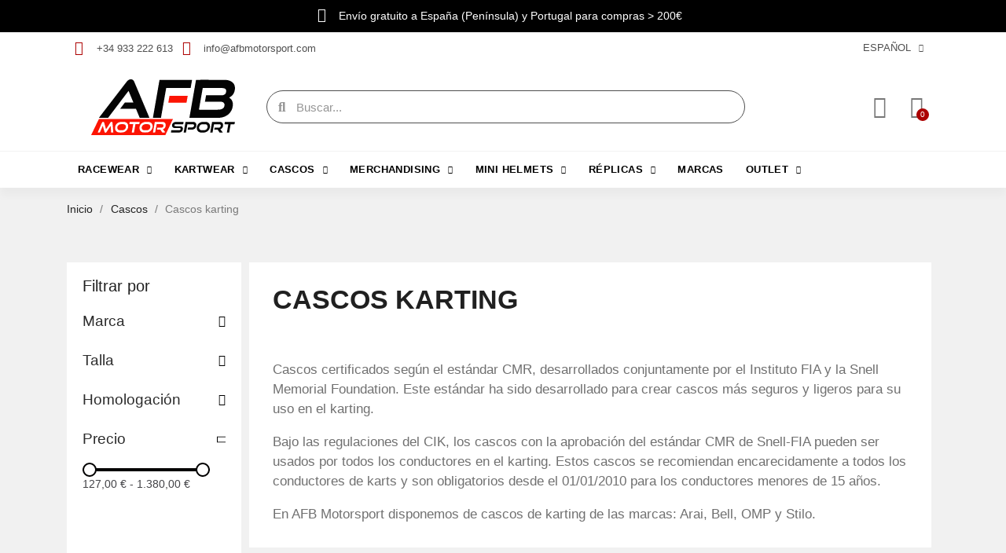

--- FILE ---
content_type: text/html; charset=utf-8
request_url: https://afbmotorsport.com/es/cascos-karting-competicion-37
body_size: 26768
content:
<!doctype html>
<html lang="es-ES">

  <head>
    
      
  <meta charset="utf-8">


  <meta http-equiv="x-ua-compatible" content="ie=edge">
   <meta name="format-detection" content="telephone=no"> <!-- Etiqueta añadida -->



  <title>Cascos Karting homologados | AFB Motorsport</title>
  
    
  
  <meta name="description" content="Cascos específicos karting con homologaciones Snell - FIA. Cascos recomendados para pilotos y competidores de Karting. Cascos Arai, Bell, OMP y Stilo.">
  <meta name="keywords" content="cascos karting">
        <link rel="canonical" href="https://afbmotorsport.com/es/cascos-karting-competicion-37">
    
          <link rel="alternate" href="https://afbmotorsport.com/es/cascos-karting-competicion-37" hreflang="es">
          <link rel="alternate" href="https://afbmotorsport.com/en/karting-helmets-37" hreflang="en-US">
          <link rel="alternate" href="https://afbmotorsport.com/fr/casques-de-karting-37" hreflang="fr-fr">
          <link rel="alternate" href="https://afbmotorsport.com/it/caschi-kart-37" hreflang="it-it">
          <link rel="alternate" href="https://afbmotorsport.com/de/karthelme-37" hreflang="de-de">
          <link rel="alternate" href="https://afbmotorsport.com/nl/karthelmen-37" hreflang="nl-nl">
          <link rel="alternate" href="https://afbmotorsport.com/pt/capacetes-de-kart-37" hreflang="pt-pt">
      
  
  
    <script type="application/ld+json">
  {
    "@context": "https://schema.org",
    "@type": "Organization",
    "name" : "AFB Motorsport",
    "url" : "https://afbmotorsport.com/es/"
         ,"logo": {
        "@type": "ImageObject",
        "url":"https://afbmotorsport.com/img/logo-1711044604.svg"
      }
      }
</script>

<script type="application/ld+json">
  {
    "@context": "https://schema.org",
    "@type": "WebPage",
    "isPartOf": {
      "@type": "WebSite",
      "url":  "https://afbmotorsport.com/es/",
      "name": "AFB Motorsport"
    },
    "name": "Cascos Karting homologados | AFB Motorsport",
    "url":  "https://afbmotorsport.com/es/cascos-karting-competicion-37"
  }
</script>


  <script type="application/ld+json">
    {
      "@context": "https://schema.org",
      "@type": "BreadcrumbList",
      "itemListElement": [
                  {
            "@type": "ListItem",
            "position": 1,
            "name": "Inicio",
            "item": "https://afbmotorsport.com/es/"
          },                  {
            "@type": "ListItem",
            "position": 2,
            "name": "Cascos",
            "item": "https://afbmotorsport.com/es/cascos-y-accesorios-5"
          },                  {
            "@type": "ListItem",
            "position": 3,
            "name": "Cascos karting",
            "item": "https://afbmotorsport.com/es/cascos-karting-competicion-37"
          }              ]
    }
  </script>
  
  
  <script type="application/ld+json">
{
	"@context": "https://schema.org",
	"@type": "ItemList",
	"itemListElement": [
			{
			"@type": "ListItem",
			"position": 1,
			"name": "Casco Stilo ST5 CMR V3 white",
			"url": "https://afbmotorsport.com/es/casco-stilo-st5-cmr-v3-white-387309986--194011.html#/65-talla-54"
		},			{
			"@type": "ListItem",
			"position": 2,
			"name": "Casco Stilo ST5 CMR carbon interior red",
			"url": "https://afbmotorsport.com/es/casco-stilo-st5-cmr-carbon-interior-red-387309985--194010.html#/67-talla-56"
		},			{
			"@type": "ListItem",
			"position": 3,
			"name": "Casco Stilo ST5 CMR black composite interior orange",
			"url": "https://afbmotorsport.com/es/casco-stilo-st5-cmr-black-composite-interior-orange-387309984--194009.html#/67-talla-56"
		},			{
			"@type": "ListItem",
			"position": 4,
			"name": "Casco Stilo ST5 CMR black composite interior yellow",
			"url": "https://afbmotorsport.com/es/casco-stilo-st5-cmr-black-composite-interior-yellow-387309983--194013.html#/66-talla-55"
		},			{
			"@type": "ListItem",
			"position": 5,
			"name": "Casco Stilo ST5 CMR black composite interior green",
			"url": "https://afbmotorsport.com/es/casco-stilo-st5-cmr-black-composite-interior-green-387309982--194006.html#/66-talla-55"
		},			{
			"@type": "ListItem",
			"position": 6,
			"name": "Casco Stilo ST5 CMR black composite interior red",
			"url": "https://afbmotorsport.com/es/casco-stilo-st5-cmr-black-composite-interior-red-387309981--194005.html#/65-talla-54"
		},			{
			"@type": "ListItem",
			"position": 7,
			"name": "Casco Stilo ST5 CMR black composite interior pink",
			"url": "https://afbmotorsport.com/es/casco-stilo-st5-cmr-black-composite-interior-pink-387309980--194003.html#/65-talla-54"
		},			{
			"@type": "ListItem",
			"position": 8,
			"name": "Bell RS7-K Blanco FIA 8878-2024/K2020",
			"url": "https://afbmotorsport.com/es/bell-rs7-k-blanco-fia-8878-2024-k2020-387309639--193429.html#/490-talla-sml_57_58"
		},			{
			"@type": "ListItem",
			"position": 9,
			"name": "Bell KC7-CMR Lando Norris karting CMR2016",
			"url": "https://afbmotorsport.com/es/bell-kc7-cmr-lando-norris-karting-cmr2016-387308840--191128.html#/65-talla-54"
		},			{
			"@type": "ListItem",
			"position": 10,
			"name": "KC7-CMR Ayrton Senna karting CMR2016 Bell helmet",
			"url": "https://afbmotorsport.com/es/kc7-cmr-ayrton-senna-karting-cmr2016-bell-helmet-387308026--188282.html#/65-talla-54"
		},			{
			"@type": "ListItem",
			"position": 11,
			"name": "KC7-CMR Charles Leclerc karting - 2022 CMR2016 Bell helmet",
			"url": "https://afbmotorsport.com/es/kc7-cmr-charles-leclerc-karting-2022-cmr2016-bell-helmet-387308025--188276.html#/65-talla-54"
		},			{
			"@type": "ListItem",
			"position": 12,
			"name": "KC7-CMR Lewis Hamilton Karting - 2022 CMR2016 Bell helmet",
			"url": "https://afbmotorsport.com/es/kc7-cmr-lewis-hamilton-karting-2022-cmr2016-bell-helmet-387308023--188264.html#/65-talla-54"
		},			{
			"@type": "ListItem",
			"position": 13,
			"name": "KC7-CMR Champion orange CMR2016 Bell helmet",
			"url": "https://afbmotorsport.com/es/kc7-cmr-champion-orange-cmr2016-bell-helmet-387308021--188252.html#/65-talla-54"
		},			{
			"@type": "ListItem",
			"position": 14,
			"name": "KC7-CMR Champion blue CMR2016 Bell helmet",
			"url": "https://afbmotorsport.com/es/kc7-cmr-champion-blue-cmr2016-bell-helmet-387308019--188240.html#/65-talla-54"
		},			{
			"@type": "ListItem",
			"position": 15,
			"name": "RS7-K white K2020 Bell helmet",
			"url": "https://afbmotorsport.com/es/rs7-k-white-k2020-bell-helmet-387308015--188222.html#/297-talla-57_58"
		},			{
			"@type": "ListItem",
			"position": 16,
			"name": "Casco Stilo ST5 CMR black composite interior blue",
			"url": "https://afbmotorsport.com/es/stilo-st5fn-cmr-negro-casco-de-karting-con-interior-negro-387307936--194008.html#/67-talla-56"
		},			{
			"@type": "ListItem",
			"position": 17,
			"name": "Helmet Sparco X-Pro (ECE 22.06) Blanco",
			"url": "https://afbmotorsport.com/es/helmet-sparco-x-pro-ece-2206-blanco-387307690--175939.html#/305-talla-s"
		},			{
			"@type": "ListItem",
			"position": 18,
			"name": "Casco Schuberth SK1 Karting Homologación CMR",
			"url": "https://afbmotorsport.com/es/casco-schuberth-sk1-karting-homologacion-cmr-387306902--181048.html#/414-talla-52_53_xxs"
		},			{
			"@type": "ListItem",
			"position": 19,
			"name": "SK-6 Arai PED K2020 - Karting",
			"url": "https://afbmotorsport.com/es/sk-6-arai-ped-k2020-karting-387305274--181100.html#/313-talla-xs"
		},			{
			"@type": "ListItem",
			"position": 20,
			"name": "Casco Arai SK-6 (K2020) - Karting",
			"url": "https://afbmotorsport.com/es/casco-arai-sk-6-k2020-karting-387305264--181059.html#/313-talla-xs"
		},			{
			"@type": "ListItem",
			"position": 21,
			"name": "Casco Arai CK-6 (CMR) - Karting niños",
			"url": "https://afbmotorsport.com/es/casco-arai-ck-6-cmr-karting-ninos-387305263--181054.html#/363-talla-xxs"
		},			{
			"@type": "ListItem",
			"position": 22,
			"name": "Bell KC7-CMR Champion Anthracite/Yellow CMR2016",
			"url": "https://afbmotorsport.com/es/bell-kc7-cmr-champion-anthracite-yellow-cmr2016-387309645--193459.html#/65-talla-54"
		},			{
			"@type": "ListItem",
			"position": 23,
			"name": "Bell KC7-CMR Champion Anthracite/Orange CMR2016",
			"url": "https://afbmotorsport.com/es/bell-kc7-cmr-champion-anthracite-orange-cmr2016-387309644--193453.html#/65-talla-54"
		},			{
			"@type": "ListItem",
			"position": 24,
			"name": "Bell KC7-CMR Champion Anthracite/Red CMR2016",
			"url": "https://afbmotorsport.com/es/bell-kc7-cmr-champion-anthracite-red-cmr2016-387309643--193447.html#/65-talla-54"
		},			{
			"@type": "ListItem",
			"position": 25,
			"name": "Bell KC7-CMR Champion Anthracite/Blue CMR2016",
			"url": "https://afbmotorsport.com/es/bell-kc7-cmr-champion-anthracite-blue-cmr2016-387309642--193441.html#/65-talla-54"
		},			{
			"@type": "ListItem",
			"position": 26,
			"name": "Bell RS7-K Stamina Anthracite/Yellow",
			"url": "https://afbmotorsport.com/es/bell-rs7-k-stamina-anthracite-yellow-387309641--193437.html#/490-talla-sml_57_58"
		},			{
			"@type": "ListItem",
			"position": 27,
			"name": "Bell RS7-K Stamina Anthracite/Orange",
			"url": "https://afbmotorsport.com/es/bell-rs7-k-stamina-anthracite-orange-387309640--193433.html#/490-talla-sml_57_58"
		}		]
}
</script>
  
  
    
                
                            
        <link rel="next" href="https://afbmotorsport.com/es/cascos-karting-competicion-37?page=2">  

  
    <meta property="og:title" content="Cascos Karting homologados | AFB Motorsport" />
    <meta property="og:description" content="Cascos específicos karting con homologaciones Snell - FIA. Cascos recomendados para pilotos y competidores de Karting. Cascos Arai, Bell, OMP y Stilo." />
    <meta property="og:url" content="https://afbmotorsport.com/es/cascos-karting-competicion-37" />
    <meta property="og:site_name" content="AFB Motorsport" />
    <meta property="og:type" content="website" />    



  <meta name="viewport" content="width=device-width, initial-scale=1">



  <link rel="icon" type="image/vnd.microsoft.icon" href="https://afbmotorsport.com/img/favicon.ico?1711044604">
  <link rel="shortcut icon" type="image/x-icon" href="https://afbmotorsport.com/img/favicon.ico?1711044604">



  



  	

  <script type="text/javascript">
        var WkPageType = "category";
        var add_to_cart = "A\u00f1adir a la cesta";
        var addresserror = "Puede completar pre-pedido en su direcci\u00f3n actual.";
        var checkpreorder_url = "https:\/\/afbmotorsport.com\/es\/module\/preorder\/existspreordercustomer";
        var current_cust_id = null;
        var customPrice = "precio personalizado ya existe para ti. Por favor cambia el precio personalizado.";
        var customPriceLower = "precio personalizado debe ser m\u00e1s bajo que el precio del producto.";
        var customer = 0;
        var invalidPrice = "Por favor, introduzca precio v\u00e1lido.";
        var is_hummingbird_theme = false;
        var iso_code = "es";
        var loginerror = "Entra en la cuenta para comprar el producto preorden.";
        var loginreq = "Para comprar el producto preorden necesita iniciar sesi\u00f3n primero.";
        var minPrice = "El precio debe ser mayor o igual al precio m\u00ednimo de orden previo.";
        var noLonger = "Pre reserva ya no est\u00e1 disponible.";
        var notAvailable = "\u00a1Lo siento! Reservar producto ha sido vendido.";
        var notenoughstock = "No hay stock suficiente para comprar el producto preorden.";
        var out_of_stock = "Agotado";
        var preorder_now = "Reserva ahora";
        var prestashop = {"cart":{"products":[],"totals":{"total":{"type":"total","label":"Total","amount":0,"value":"0,00\u00a0\u20ac"},"total_including_tax":{"type":"total","label":"Total (impuestos incl.)","amount":0,"value":"0,00\u00a0\u20ac"},"total_excluding_tax":{"type":"total","label":"Total (impuestos excl.)","amount":0,"value":"0,00\u00a0\u20ac"}},"subtotals":{"products":{"type":"products","label":"Subtotal","amount":0,"value":"0,00\u00a0\u20ac"},"discounts":null,"shipping":{"type":"shipping","label":"Transporte","amount":0,"value":""},"tax":{"type":"tax","label":"Impuestos incluidos","amount":0,"value":"0,00\u00a0\u20ac"}},"products_count":0,"summary_string":"0 art\u00edculos","vouchers":{"allowed":1,"added":[]},"discounts":[],"minimalPurchase":1,"minimalPurchaseRequired":"Se necesita una compra m\u00ednima total de 1,00\u00a0\u20ac (impuestos exc.) para validar su pedido. En este momento el valor total de su carrito es de 0,00\u00a0\u20ac (impuestos exc.)."},"currency":{"id":1,"name":"Euro","iso_code":"EUR","iso_code_num":"978","sign":"\u20ac"},"customer":{"lastname":null,"firstname":null,"email":null,"birthday":null,"newsletter":null,"newsletter_date_add":null,"optin":null,"website":null,"company":null,"siret":null,"ape":null,"is_logged":false,"gender":{"type":null,"name":null},"addresses":[]},"country":{"id_zone":"16","id_currency":"1","call_prefix":"34","iso_code":"ES","active":"1","contains_states":"1","need_identification_number":"1","need_zip_code":"1","zip_code_format":"NNNNN","display_tax_label":"1","name":"Espa\u00f1a","id":6},"language":{"name":"Espa\u00f1ol (Spanish)","iso_code":"es","locale":"es-ES","language_code":"es","active":"1","is_rtl":"0","date_format_lite":"d\/m\/Y","date_format_full":"d\/m\/Y H:i:s","id":1},"page":{"title":"","canonical":"https:\/\/afbmotorsport.com\/es\/cascos-karting-competicion-37","meta":{"title":"Cascos Karting homologados | AFB Motorsport","description":"Cascos espec\u00edficos karting con homologaciones Snell - FIA. Cascos recomendados para pilotos y competidores de Karting. Cascos Arai, Bell, OMP y Stilo.","keywords":"cascos karting","robots":"index"},"page_name":"category","body_classes":{"lang-es":true,"lang-rtl":false,"country-ES":true,"currency-EUR":true,"layout-left-column":true,"page-category":true,"tax-display-enabled":true,"page-customer-account":false,"category-id-37":true,"category-Cascos karting":true,"category-id-parent-5":true,"category-depth-level-3":true},"admin_notifications":[],"password-policy":{"feedbacks":{"0":"Muy d\u00e9bil","1":"D\u00e9bil","2":"Promedio","3":"Fuerte","4":"Muy fuerte","Straight rows of keys are easy to guess":"Una serie seguida de teclas de la misma fila es f\u00e1cil de adivinar","Short keyboard patterns are easy to guess":"Los patrones de teclado cortos son f\u00e1ciles de adivinar","Use a longer keyboard pattern with more turns":"Usa un patr\u00f3n de teclado m\u00e1s largo y con m\u00e1s giros","Repeats like \"aaa\" are easy to guess":"Las repeticiones como \u00abaaa\u00bb son f\u00e1ciles de adivinar","Repeats like \"abcabcabc\" are only slightly harder to guess than \"abc\"":"Las repeticiones como \"abcabcabc\" son solo un poco m\u00e1s dif\u00edciles de adivinar que \"abc\"","Sequences like abc or 6543 are easy to guess":"Las secuencias como \"abc\" o \"6543\" son f\u00e1ciles de adivinar","Recent years are easy to guess":"Los a\u00f1os recientes son f\u00e1ciles de adivinar","Dates are often easy to guess":"Las fechas suelen ser f\u00e1ciles de adivinar","This is a top-10 common password":"Esta es una de las 10 contrase\u00f1as m\u00e1s comunes","This is a top-100 common password":"Esta es una de las 100 contrase\u00f1as m\u00e1s comunes","This is a very common password":"Esta contrase\u00f1a es muy com\u00fan","This is similar to a commonly used password":"Esta contrase\u00f1a es similar a otras contrase\u00f1as muy usadas","A word by itself is easy to guess":"Una palabra que por s\u00ed misma es f\u00e1cil de adivinar","Names and surnames by themselves are easy to guess":"Los nombres y apellidos completos son f\u00e1ciles de adivinar","Common names and surnames are easy to guess":"Los nombres comunes y los apellidos son f\u00e1ciles de adivinar","Use a few words, avoid common phrases":"Usa varias palabras, evita frases comunes","No need for symbols, digits, or uppercase letters":"No se necesitan s\u00edmbolos, d\u00edgitos o letras may\u00fasculas","Avoid repeated words and characters":"Evita repetir palabras y caracteres","Avoid sequences":"Evita secuencias","Avoid recent years":"Evita a\u00f1os recientes","Avoid years that are associated with you":"Evita a\u00f1os que puedan asociarse contigo","Avoid dates and years that are associated with you":"Evita a\u00f1os y fechas que puedan asociarse contigo","Capitalization doesn't help very much":"Las may\u00fasculas no ayudan mucho","All-uppercase is almost as easy to guess as all-lowercase":"Todo en may\u00fasculas es casi tan f\u00e1cil de adivinar como en min\u00fasculas","Reversed words aren't much harder to guess":"Las palabras invertidas no son mucho m\u00e1s dif\u00edciles de adivinar","Predictable substitutions like '@' instead of 'a' don't help very much":"Las sustituciones predecibles como usar \"@\" en lugar de \"a\" no ayudan mucho","Add another word or two. Uncommon words are better.":"A\u00f1ade una o dos palabras m\u00e1s. Es mejor usar palabras poco habituales."}}},"shop":{"name":"AFB Motorsport","logo":"https:\/\/afbmotorsport.com\/img\/logo-1711044604.svg","stores_icon":"https:\/\/afbmotorsport.com\/img\/logo_stores.png","favicon":"https:\/\/afbmotorsport.com\/img\/favicon.ico"},"core_js_public_path":"\/themes\/","urls":{"base_url":"https:\/\/afbmotorsport.com\/","current_url":"https:\/\/afbmotorsport.com\/es\/cascos-karting-competicion-37","shop_domain_url":"https:\/\/afbmotorsport.com","img_ps_url":"https:\/\/afbmotorsport.com\/img\/","img_cat_url":"https:\/\/afbmotorsport.com\/img\/c\/","img_lang_url":"https:\/\/afbmotorsport.com\/img\/l\/","img_prod_url":"https:\/\/afbmotorsport.com\/img\/p\/","img_manu_url":"https:\/\/afbmotorsport.com\/img\/m\/","img_sup_url":"https:\/\/afbmotorsport.com\/img\/su\/","img_ship_url":"https:\/\/afbmotorsport.com\/img\/s\/","img_store_url":"https:\/\/afbmotorsport.com\/img\/st\/","img_col_url":"https:\/\/afbmotorsport.com\/img\/co\/","img_url":"https:\/\/afbmotorsport.com\/themes\/child_classic\/assets\/img\/","css_url":"https:\/\/afbmotorsport.com\/themes\/child_classic\/assets\/css\/","js_url":"https:\/\/afbmotorsport.com\/themes\/child_classic\/assets\/js\/","pic_url":"https:\/\/afbmotorsport.com\/upload\/","theme_assets":"https:\/\/afbmotorsport.com\/themes\/child_classic\/assets\/","theme_dir":"https:\/\/afbmotorsport.com\/themes\/child_classic\/","pages":{"address":"https:\/\/afbmotorsport.com\/es\/direccion","addresses":"https:\/\/afbmotorsport.com\/es\/direcciones","authentication":"https:\/\/afbmotorsport.com\/es\/iniciar-sesion","manufacturer":"https:\/\/afbmotorsport.com\/es\/marcas","cart":"https:\/\/afbmotorsport.com\/es\/carrito","category":"https:\/\/afbmotorsport.com\/es\/index.php?controller=category","cms":"https:\/\/afbmotorsport.com\/es\/index.php?controller=cms","contact":"https:\/\/afbmotorsport.com\/es\/contactenos","discount":"https:\/\/afbmotorsport.com\/es\/descuento","guest_tracking":"https:\/\/afbmotorsport.com\/es\/seguimiento-pedido-invitado","history":"https:\/\/afbmotorsport.com\/es\/historial-compra","identity":"https:\/\/afbmotorsport.com\/es\/datos-personales","index":"https:\/\/afbmotorsport.com\/es\/","my_account":"https:\/\/afbmotorsport.com\/es\/mi-cuenta","order_confirmation":"https:\/\/afbmotorsport.com\/es\/confirmacion-pedido","order_detail":"https:\/\/afbmotorsport.com\/es\/index.php?controller=order-detail","order_follow":"https:\/\/afbmotorsport.com\/es\/seguimiento-pedido","order":"https:\/\/afbmotorsport.com\/es\/pedido","order_return":"https:\/\/afbmotorsport.com\/es\/index.php?controller=order-return","order_slip":"https:\/\/afbmotorsport.com\/es\/facturas-abono","pagenotfound":"https:\/\/afbmotorsport.com\/es\/pagina-no-encontrada","password":"https:\/\/afbmotorsport.com\/es\/recuperar-contrase\u00f1a","pdf_invoice":"https:\/\/afbmotorsport.com\/es\/index.php?controller=pdf-invoice","pdf_order_return":"https:\/\/afbmotorsport.com\/es\/index.php?controller=pdf-order-return","pdf_order_slip":"https:\/\/afbmotorsport.com\/es\/index.php?controller=pdf-order-slip","prices_drop":"https:\/\/afbmotorsport.com\/es\/productos-rebajados","product":"https:\/\/afbmotorsport.com\/es\/index.php?controller=product","registration":"https:\/\/afbmotorsport.com\/es\/index.php?controller=registration","search":"https:\/\/afbmotorsport.com\/es\/busqueda","sitemap":"https:\/\/afbmotorsport.com\/es\/mapa del sitio","stores":"https:\/\/afbmotorsport.com\/es\/tiendas","supplier":"https:\/\/afbmotorsport.com\/es\/proveedor","new_products":"https:\/\/afbmotorsport.com\/es\/novedades","brands":"https:\/\/afbmotorsport.com\/es\/marcas","register":"https:\/\/afbmotorsport.com\/es\/index.php?controller=registration","order_login":"https:\/\/afbmotorsport.com\/es\/pedido?login=1"},"alternative_langs":{"es":"https:\/\/afbmotorsport.com\/es\/cascos-karting-competicion-37","en-US":"https:\/\/afbmotorsport.com\/en\/karting-helmets-37","fr-fr":"https:\/\/afbmotorsport.com\/fr\/casques-de-karting-37","it-it":"https:\/\/afbmotorsport.com\/it\/caschi-kart-37","de-de":"https:\/\/afbmotorsport.com\/de\/karthelme-37","nl-nl":"https:\/\/afbmotorsport.com\/nl\/karthelmen-37","pt-pt":"https:\/\/afbmotorsport.com\/pt\/capacetes-de-kart-37"},"actions":{"logout":"https:\/\/afbmotorsport.com\/es\/?mylogout="},"no_picture_image":{"bySize":{"small_default":{"url":"https:\/\/afbmotorsport.com\/img\/p\/es-default-small_default.jpg","width":98,"height":98},"cart_default":{"url":"https:\/\/afbmotorsport.com\/img\/p\/es-default-cart_default.jpg","width":125,"height":125},"home_default":{"url":"https:\/\/afbmotorsport.com\/img\/p\/es-default-home_default.jpg","width":250,"height":250},"medium_default":{"url":"https:\/\/afbmotorsport.com\/img\/p\/es-default-medium_default.jpg","width":452,"height":452},"large_default":{"url":"https:\/\/afbmotorsport.com\/img\/p\/es-default-large_default.jpg","width":800,"height":800}},"small":{"url":"https:\/\/afbmotorsport.com\/img\/p\/es-default-small_default.jpg","width":98,"height":98},"medium":{"url":"https:\/\/afbmotorsport.com\/img\/p\/es-default-home_default.jpg","width":250,"height":250},"large":{"url":"https:\/\/afbmotorsport.com\/img\/p\/es-default-large_default.jpg","width":800,"height":800},"legend":""}},"configuration":{"display_taxes_label":true,"display_prices_tax_incl":true,"is_catalog":false,"show_prices":true,"opt_in":{"partner":false},"quantity_discount":{"type":"discount","label":"Descuento unitario"},"voucher_enabled":1,"return_enabled":0},"field_required":[],"breadcrumb":{"links":[{"title":"Inicio","url":"https:\/\/afbmotorsport.com\/es\/"},{"title":"Cascos","url":"https:\/\/afbmotorsport.com\/es\/cascos-y-accesorios-5"},{"title":"Cascos karting","url":"https:\/\/afbmotorsport.com\/es\/cascos-karting-competicion-37"}],"count":3},"link":{"protocol_link":"https:\/\/","protocol_content":"https:\/\/"},"time":1768904783,"static_token":"135eebe8cd2c2e23241c7d8e43e5279e","token":"d6ca205030f5e208c34263314d53db2c","debug":false};
        var psemailsubscription_subscription = "https:\/\/afbmotorsport.com\/es\/module\/ps_emailsubscription\/subscription";
        var psr_icon_color = "#F19D76";
        var sold_out = "Vendido";
        var specificProcess = "https:\/\/afbmotorsport.com\/es\/module\/preorder\/specificprocess";
        var specificerror = "No ha establecido ning\u00fan precio espec\u00edfico para el producto preorden.";
        var static_token = "135eebe8cd2c2e23241c7d8e43e5279e";
      </script>
		<link rel="stylesheet" href="https://afbmotorsport.com/themes/child_classic/assets/cache/theme-a544ad498.css" media="all" data-ccc="theme-main front-css module-preorder-preordertimer_css module-preorder-flip-responsive module-preorder-flip-flipclock module-preorder-preorder_desc growl-css ps_socialfollow_icons paypal-fo facetedsearch_front elementor-frontend widget-form widget-listing-filters widget-image-gallery e-transitions widget-listing widget-icon-list widget-nav-menu widget-ajax-search widget-shopping-cart widget-alert widget-email-subscription elementor-icons-ce-icons elementor-icons-fa-solid elementor-icons-fa-regular elementor-icons-fa-brands elementor-animations ce-icons elementor-post-5170101 elementor-post-3170101 elementor-post-1020101 elementor-post-5020101 elementor-global 17c0b2e67101ee178902031898228ccece20a59a 12c2c7ba378b35f2c87ac78867e209a05342545f jquery-ui jquery-ui-theme show-label theme-custom">
	
	
	<script src="https://eu.cookie-script.com/s/81b9ee2cfe68284e77d65bbf251e955f.js" ></script>


	<script>
			var ceFrontendConfig = {"environmentMode":{"edit":false,"isScriptDebug":false},"is_rtl":false,"breakpoints":{"xs":0,"sm":480,"md":768,"lg":1025,"xl":1440,"xxl":1600},"responsive":{"hasCustomBreakpoints":false},"version":"2.14.0","urls":{"assets":"\/\/afbmotorsport.com\/modules\/creativeelements\/views\/"},"i18n":{"close":"Cerrar","zoom":"Zoom","fullscreen":"Pantalla completa","prevSlideMessage":"Anterior","nextSlideMessage":"Siguiente","paginationBulletMessage":"Ir a {{index}}"},"productQuickView":0,"settings":{"page":[],"general":{"elementor_global_image_lightbox":"1","elementor_lightbox_enable_counter":"yes","elementor_lightbox_enable_fullscreen":"yes","elementor_lightbox_enable_zoom":"yes","elementor_lightbox_title_src":"title","elementor_lightbox_description_src":"caption"},"editorPreferences":[]},"post":{"id":"37040101","title":"Cascos%20karting","excerpt":""}};
		</script>
        <link rel="preload" href="/modules/creativeelements/views/lib/ceicons/fonts/ceicons.woff2?8goggd" as="font" type="font/woff2" crossorigin>
        


  





<!-- Google Tag Manager -->

<script data-cfasync="false">(function(w,d,s,l,i){w[l]=w[l]||[];w[l].push({'gtm.start':

new Date().getTime(),event:'gtm.js'});var f=d.getElementsByTagName(s)[0],

j=d.createElement(s),dl=l!='dataLayer'?'&l='+l:'';j.async=true;j.src=

'https://www.googletagmanager.com/gtm.js?id='+i+dl;f.parentNode.insertBefore(j,f);

})(window,document,'script','dataLayer','GTM-P6JFFG68');</script>

<!-- End Google Tag Manager -->


    
  </head>

  <body id="category" class="lang-es country-es currency-eur page-category tax-display-enabled category-id-37 category-cascos-karting category-id-parent-5 category-depth-level-3 ce-kit-1 elementor-page elementor-page-37040101 ce-theme ce-theme-5 layout-full-width">

    
      
    

    <main>
      
              

      <header id="header">
        
          	        <div data-elementor-type="header" data-elementor-id="3170101" class="elementor elementor-3170101">
            <div class="elementor-section-wrap">
                <section class="elementor-element elementor-element-6c0f3bff elementor-section-boxed elementor-section-height-default elementor-section-height-default elementor-section elementor-top-section" data-id="6c0f3bff" data-element_type="section" data-settings='{"background_background":"classic","sticky":"top","sticky_auto_hide":"yes","sticky_on":["desktop","tablet","mobile"],"sticky_offset":0,"sticky_effects_offset":0,"sticky_auto_hide_offset":{"unit":"px","size":0,"sizes":[]},"sticky_auto_hide_duration":{"unit":"s","size":0.299999999999999988897769753748434595763683319091796875,"sizes":[]}}'><div class="elementor-container elementor-column-gap-default"><div class="elementor-row"><div class="elementor-element elementor-element-6eb56ff1 elementor-column elementor-col-100 elementor-top-column" data-id="6eb56ff1" data-element_type="column"><div class="elementor-column-wrap elementor-element-populated"><div class="elementor-widget-wrap"><div class="elementor-element elementor-element-263bda06 elementor-icon-list--layout-inline elementor-widget__width-auto elementor-mobile-align-center elementor-list-item-link-full_width elementor-widget elementor-widget-icon-list" data-id="263bda06" data-element_type="widget" data-widget_type="icon-list.default"><div class="elementor-widget-container"><ul class="elementor-icon-list-items elementor-inline-items" role="none"><li class="elementor-icon-list-item"><a href="https://afbmotorsport.com/es/contenido/vacaciones-agosto-2025-60"><span class="elementor-icon-list-icon" aria-hidden="true"><i class="fas fa-truck"></i></span><span class="elementor-icon-list-text"> Envío gratuito a España (Península) y Portugal para compras > 200€</span></a></li></ul></div></div></div></div></div></div></div></section><section class="elementor-element elementor-element-7d624cd elementor-section-content-middle elementor-section-boxed elementor-section-height-default elementor-section-height-default elementor-section elementor-top-section" data-id="7d624cd" data-element_type="section" data-settings='{"background_background":"classic"}'><div class="elementor-container elementor-column-gap-default"><div class="elementor-row"><div class="elementor-element elementor-element-e0cdbdc elementor-column elementor-col-33 elementor-top-column" data-id="e0cdbdc" data-element_type="column"><div class="elementor-column-wrap elementor-element-populated"><div class="elementor-widget-wrap"><div class="elementor-element elementor-element-45dc81b elementor-icon-list--layout-inline elementor-align-left elementor-widget__width-auto elementor-hidden-tablet elementor-list-item-link-full_width elementor-widget elementor-widget-icon-list" data-id="45dc81b" data-element_type="widget" data-widget_type="icon-list.default"><div class="elementor-widget-container"><ul class="elementor-icon-list-items elementor-inline-items" role="none"><li class="elementor-icon-list-item"><span class="elementor-icon-list-icon" aria-hidden="true"><i class="fas fa-phone"></i></span><span class="elementor-icon-list-text">+34 933 222 613</span></li></ul></div></div><div class="elementor-element elementor-element-a6d0a40 elementor-icon-list--layout-inline elementor-align-left elementor-widget__width-auto elementor-hidden-phone elementor-list-item-link-full_width elementor-widget elementor-widget-icon-list" data-id="a6d0a40" data-element_type="widget" data-widget_type="icon-list.default"><div class="elementor-widget-container"><ul class="elementor-icon-list-items elementor-inline-items" role="none"><li class="elementor-icon-list-item"><span class="elementor-icon-list-icon" aria-hidden="true"><i class="fas fa-envelope"></i></span><span class="elementor-icon-list-text">info@afbmotorsport.com</span></li></ul></div></div></div></div></div><div class="elementor-element elementor-element-e2a9f20 elementor-hidden-phone elementor-column elementor-col-33 elementor-top-column" data-id="e2a9f20" data-element_type="column"><div class="elementor-column-wrap elementor-element-populated"><div class="elementor-widget-wrap"></div></div></div><div class="elementor-element elementor-element-3ab4fbb elementor-column elementor-col-33 elementor-top-column" data-id="3ab4fbb" data-element_type="column"><div class="elementor-column-wrap elementor-element-populated"><div class="elementor-widget-wrap">
                <div class="elementor-element elementor-element-9484f15 elementor-widget__width-auto elementor-widget elementor-widget-language-selector elementor-widget-nav-menu" data-id="9484f15" data-element_type="widget" data-settings="{&quot;submenu_icon&quot;:{&quot;value&quot;:&quot;fas fa-chevron-down&quot;,&quot;library&quot;:&quot;fa-solid&quot;},&quot;layout&quot;:&quot;horizontal&quot;,&quot;show_submenu_on&quot;:&quot;hover&quot;}" data-widget_type="language-selector.default">
        <div class="elementor-widget-container">        <nav class="elementor-langs elementor-nav--main elementor-nav__container elementor-nav--layout-horizontal" aria-label="Selector de idioma">        <ul class="elementor-nav" id="selector-9484f15" role="none">
                    <li class="menu-item menu-item-type-lang menu-item-lang-1 menu-item-has-children">
                <a class="elementor-item" href="javascript:;">
                                                                    <span class="elementor-langs__name">Español</span>
                                                    <span class="sub-arrow fas fa-chevron-down" aria-hidden="true"></span>
                                </a>
                        <ul class="sub-menu elementor-nav--dropdown">
                    <li class="menu-item menu-item-type-lang menu-item-lang-1 current-menu-item">
                <a class="elementor-sub-item elementor-item-active" href="https://afbmotorsport.com/es/cascos-karting-competicion-37">
                                                                    <span class="elementor-langs__name">Español</span>
                                                </a>
                            </li>
                    <li class="menu-item menu-item-type-lang menu-item-lang-2">
                <a class="elementor-sub-item" href="https://afbmotorsport.com/en/karting-helmets-37">
                                                                    <span class="elementor-langs__name">English</span>
                                                </a>
                            </li>
                    <li class="menu-item menu-item-type-lang menu-item-lang-3">
                <a class="elementor-sub-item" href="https://afbmotorsport.com/fr/casques-de-karting-37">
                                                                    <span class="elementor-langs__name">Français</span>
                                                </a>
                            </li>
                    <li class="menu-item menu-item-type-lang menu-item-lang-4">
                <a class="elementor-sub-item" href="https://afbmotorsport.com/it/caschi-kart-37">
                                                                    <span class="elementor-langs__name">Italiano</span>
                                                </a>
                            </li>
                    <li class="menu-item menu-item-type-lang menu-item-lang-5">
                <a class="elementor-sub-item" href="https://afbmotorsport.com/de/karthelme-37">
                                                                    <span class="elementor-langs__name">Deutsch</span>
                                                </a>
                            </li>
                    <li class="menu-item menu-item-type-lang menu-item-lang-6">
                <a class="elementor-sub-item" href="https://afbmotorsport.com/nl/karthelmen-37">
                                                                    <span class="elementor-langs__name">Nederlands</span>
                                                </a>
                            </li>
                    <li class="menu-item menu-item-type-lang menu-item-lang-7">
                <a class="elementor-sub-item" href="https://afbmotorsport.com/pt/capacetes-de-kart-37">
                                                                    <span class="elementor-langs__name">Português PT</span>
                                                </a>
                            </li>
                </ul>
                    </li>
                </ul>
        </nav>
        </div>        </div>
                        </div></div></div></div></div></section><section class="elementor-element elementor-element-12039cd4 elementor-section-content-middle elementor-section-height-min-height elementor-section-boxed elementor-section-height-default elementor-section-items-middle elementor-section elementor-top-section" data-id="12039cd4" data-element_type="section" data-settings='{"background_background":"classic","sticky":"top","sticky_on":["desktop","tablet","mobile"],"sticky_offset":0,"sticky_effects_offset":0}'><div class="elementor-container elementor-column-gap-default"><div class="elementor-row"><div class="elementor-element elementor-element-2b816856 ce-mobile-valign-center elementor-column elementor-col-33 elementor-top-column" data-id="2b816856" data-element_type="column"><div class="elementor-column-wrap elementor-element-populated"><div class="elementor-widget-wrap"><section class="elementor-element elementor-element-720e730 elementor-section-boxed elementor-section-height-default elementor-section-height-default elementor-section elementor-inner-section" data-id="720e730" data-element_type="section"><div class="elementor-container elementor-column-gap-default"><div class="elementor-row"><div class="elementor-element elementor-element-33f78265 ce-mobile-valign-center elementor-column elementor-col-50 elementor-inner-column" data-id="33f78265" data-element_type="column"><div class="elementor-column-wrap elementor-element-populated"><div class="elementor-widget-wrap">
                <div class="elementor-element elementor-element-5a2d36c2 elementor-nav--stretch elementor-widget__width-auto elementor-hidden-desktop elementor-nav--text-align-aside elementor-nav--toggle elementor-nav--burger elementor-widget elementor-widget-nav-menu" data-id="5a2d36c2" data-element_type="widget" data-settings="{&quot;layout&quot;:&quot;dropdown&quot;,&quot;full_width&quot;:&quot;stretch&quot;,&quot;submenu_icon&quot;:{&quot;value&quot;:&quot;fas fa-caret-down&quot;,&quot;library&quot;:&quot;fa-solid&quot;},&quot;show_submenu_on&quot;:&quot;hover&quot;,&quot;animation_dropdown&quot;:&quot;toggle&quot;,&quot;toggle&quot;:&quot;burger&quot;}" data-widget_type="nav-menu.default">
        <div class="elementor-widget-container">        <a href="javascript://toggle" class="elementor-menu-toggle" role="button" aria-label="Menú" aria-expanded="false">
            <i class="ceicon ceicon-menu" aria-hidden="true"></i>
        </a>
        <nav class="elementor-nav--dropdown elementor-nav__container" aria-label="Menú principal">        <ul class="elementor-nav" id="menu-2-5a2d36c2">
                    <li class="menu-item menu-item-type-category menu-item-category-3 menu-item-has-children">
                <a class="elementor-item" href="https://afbmotorsport.com/es/racewear-equipamiento-piloto-motor-3">
                                    Racewear                                    <span class="sub-arrow fas fa-caret-down" aria-hidden="true"></span>
                                </a>
                        <ul class="sub-menu elementor-nav--dropdown">
                    <li class="menu-item menu-item-type-category menu-item-category-7">
                <a class="elementor-sub-item" href="https://afbmotorsport.com/es/mono-carrera-competicion-7">
                                    Monos carreras                                </a>
                            </li>
                    <li class="menu-item menu-item-type-category menu-item-category-8">
                <a class="elementor-sub-item" href="https://afbmotorsport.com/es/botas-carreras-motorsport-8">
                                    Botas carreras                                </a>
                            </li>
                    <li class="menu-item menu-item-type-category menu-item-category-9">
                <a class="elementor-sub-item" href="https://afbmotorsport.com/es/guantes-carreras-9">
                                    Guantes carreras                                </a>
                            </li>
                    <li class="menu-item menu-item-type-category menu-item-category-14">
                <a class="elementor-sub-item" href="https://afbmotorsport.com/es/accesorios-carreras-14">
                                    Accesorios carreras                                </a>
                            </li>
                    <li class="menu-item menu-item-type-category menu-item-category-34 menu-item-has-children">
                <a class="elementor-sub-item" href="https://afbmotorsport.com/es/ropa-interior-fia-carreras-34">
                                    Ropa Interior carreras                                    <span class="sub-arrow fas fa-caret-down" aria-hidden="true"></span>
                                </a>
                        <ul class="sub-menu elementor-nav--dropdown">
                    <li class="menu-item menu-item-type-category menu-item-category-10">
                <a class="elementor-sub-item" href="https://afbmotorsport.com/es/balaclavas-carreras-10">
                                    Balaclavas carreras                                </a>
                            </li>
                    <li class="menu-item menu-item-type-category menu-item-category-11">
                <a class="elementor-sub-item" href="https://afbmotorsport.com/es/partes-de-arriba-carreras-11">
                                    Partes de arriba carreras                                </a>
                            </li>
                    <li class="menu-item menu-item-type-category menu-item-category-12">
                <a class="elementor-sub-item" href="https://afbmotorsport.com/es/partes-de-abajo-carreras-12">
                                    Partes de abajo carreras                                </a>
                            </li>
                    <li class="menu-item menu-item-type-category menu-item-category-13">
                <a class="elementor-sub-item" href="https://afbmotorsport.com/es/calcetines-carreras-13">
                                    Calcetines carreras                                </a>
                            </li>
                </ul>
                    </li>
                </ul>
                    </li>
                    <li class="menu-item menu-item-type-category menu-item-category-4 menu-item-has-children">
                <a class="elementor-item" href="https://afbmotorsport.com/es/kartwear-equipamiento-piloto-karting-4">
                                    Kartwear                                    <span class="sub-arrow fas fa-caret-down" aria-hidden="true"></span>
                                </a>
                        <ul class="sub-menu elementor-nav--dropdown">
                    <li class="menu-item menu-item-type-category menu-item-category-15">
                <a class="elementor-sub-item" href="https://afbmotorsport.com/es/monos-karting-15">
                                    Monos karting                                </a>
                            </li>
                    <li class="menu-item menu-item-type-category menu-item-category-16">
                <a class="elementor-sub-item" href="https://afbmotorsport.com/es/botas-karting-16">
                                    Botas karting                                </a>
                            </li>
                    <li class="menu-item menu-item-type-category menu-item-category-17">
                <a class="elementor-sub-item" href="https://afbmotorsport.com/es/guantes-karting-17">
                                    Guantes karting                                </a>
                            </li>
                    <li class="menu-item menu-item-type-category menu-item-category-21">
                <a class="elementor-sub-item" href="https://afbmotorsport.com/es/accesorios-karting-21">
                                    Accesorios karting                                </a>
                            </li>
                    <li class="menu-item menu-item-type-category menu-item-category-35 menu-item-has-children">
                <a class="elementor-sub-item" href="https://afbmotorsport.com/es/ropa-interior-karting-35">
                                    Ropa interior Karting                                    <span class="sub-arrow fas fa-caret-down" aria-hidden="true"></span>
                                </a>
                        <ul class="sub-menu elementor-nav--dropdown">
                    <li class="menu-item menu-item-type-category menu-item-category-52">
                <a class="elementor-sub-item" href="https://afbmotorsport.com/es/balaclavas-karting-52">
                                    Balaclavas karting                                </a>
                            </li>
                    <li class="menu-item menu-item-type-category menu-item-category-18">
                <a class="elementor-sub-item" href="https://afbmotorsport.com/es/partes-de-arriba-karting-18">
                                    Partes de arriba karting                                </a>
                            </li>
                    <li class="menu-item menu-item-type-category menu-item-category-19">
                <a class="elementor-sub-item" href="https://afbmotorsport.com/es/partes-de-abajo-karting-19">
                                    Partes de abajo karting                                </a>
                            </li>
                    <li class="menu-item menu-item-type-category menu-item-category-20">
                <a class="elementor-sub-item" href="https://afbmotorsport.com/es/calcetines-karting-20">
                                    Calcetines karting                                </a>
                            </li>
                </ul>
                    </li>
                    <li class="menu-item menu-item-type-category menu-item-category-107">
                <a class="elementor-sub-item" href="https://afbmotorsport.com/es/tech-gaming-107">
                                    Tech Gaming                                </a>
                            </li>
                </ul>
                    </li>
                    <li class="menu-item menu-item-type-category menu-item-category-5 menu-item-has-children">
                <a class="elementor-item" href="https://afbmotorsport.com/es/cascos-y-accesorios-5">
                                    Cascos                                    <span class="sub-arrow fas fa-caret-down" aria-hidden="true"></span>
                                </a>
                        <ul class="sub-menu elementor-nav--dropdown">
                    <li class="menu-item menu-item-type-category menu-item-category-36">
                <a class="elementor-sub-item" href="https://afbmotorsport.com/es/cascos-race-rally-36">
                                    Cascos race & rally                                </a>
                            </li>
                    <li class="menu-item menu-item-type-category menu-item-category-37 current-menu-item">
                <a class="elementor-sub-item elementor-item-active" href="https://afbmotorsport.com/es/cascos-karting-competicion-37">
                                    Cascos karting                                </a>
                            </li>
                    <li class="menu-item menu-item-type-category menu-item-category-22">
                <a class="elementor-sub-item" href="https://afbmotorsport.com/es/viseras-cascos-22">
                                    Viseras cascos                                </a>
                            </li>
                    <li class="menu-item menu-item-type-category menu-item-category-23 menu-item-has-children">
                <a class="elementor-sub-item" href="https://afbmotorsport.com/es/accesorios-cascos-23">
                                    Accesorios cascos                                    <span class="sub-arrow fas fa-caret-down" aria-hidden="true"></span>
                                </a>
                        <ul class="sub-menu elementor-nav--dropdown">
                    <li class="menu-item menu-item-type-category menu-item-category-85">
                <a class="elementor-sub-item" href="https://afbmotorsport.com/es/sistemas-hans-85">
                                    Sistemas HANS                                </a>
                            </li>
                    <li class="menu-item menu-item-type-category menu-item-category-86">
                <a class="elementor-sub-item" href="https://afbmotorsport.com/es/accesorios-hansfhr-86">
                                    Accesorios HANS/FHR                                </a>
                            </li>
                </ul>
                    </li>
                </ul>
                    </li>
                    <li class="menu-item menu-item-type-category menu-item-category-65 menu-item-has-children">
                <a class="elementor-item" href="https://afbmotorsport.com/es/lifestyle-motorsport-65">
                                    Merchandising                                    <span class="sub-arrow fas fa-caret-down" aria-hidden="true"></span>
                                </a>
                        <ul class="sub-menu elementor-nav--dropdown">
                    <li class="menu-item menu-item-type-category menu-item-category-70">
                <a class="elementor-sub-item" href="https://afbmotorsport.com/es/gorras-y-accesorios-70">
                                    Gorras                                </a>
                            </li>
                    <li class="menu-item menu-item-type-category menu-item-category-66">
                <a class="elementor-sub-item" href="https://afbmotorsport.com/es/camisetas-motorsport-lifestyle-66">
                                    Camisetas                                </a>
                            </li>
                    <li class="menu-item menu-item-type-category menu-item-category-68">
                <a class="elementor-sub-item" href="https://afbmotorsport.com/es/polos-lifestyle-motorsport-68">
                                    Polos                                </a>
                            </li>
                    <li class="menu-item menu-item-type-category menu-item-category-69">
                <a class="elementor-sub-item" href="https://afbmotorsport.com/es/sudaderas-lifestyle-motorsport-69">
                                    Sudaderas                                </a>
                            </li>
                    <li class="menu-item menu-item-type-category menu-item-category-67">
                <a class="elementor-sub-item" href="https://afbmotorsport.com/es/chaquetas-lifestyle-motorsport-67">
                                    Chaquetas                                </a>
                            </li>
                    <li class="menu-item menu-item-type-category menu-item-category-71">
                <a class="elementor-sub-item" href="https://afbmotorsport.com/es/pantalones-urban-71">
                                    Pantalones                                </a>
                            </li>
                    <li class="menu-item menu-item-type-category menu-item-category-100">
                <a class="elementor-sub-item" href="https://afbmotorsport.com/es/gafas-de-sol-100">
                                    Gafas de sol                                </a>
                            </li>
                    <li class="menu-item menu-item-type-category menu-item-category-104">
                <a class="elementor-sub-item" href="https://afbmotorsport.com/es/accesorios-104">
                                    Accesorios                                </a>
                            </li>
                    <li class="menu-item menu-item-type-category menu-item-category-57">
                <a class="elementor-sub-item" href="https://afbmotorsport.com/es/calzado-lifestyle-57">
                                    Calzado                                </a>
                            </li>
                </ul>
                    </li>
                    <li class="menu-item menu-item-type-category menu-item-category-53 menu-item-has-children">
                <a class="elementor-item" href="https://afbmotorsport.com/es/mini-helmets-53">
                                    Mini Helmets                                    <span class="sub-arrow fas fa-caret-down" aria-hidden="true"></span>
                                </a>
                        <ul class="sub-menu elementor-nav--dropdown">
                    <li class="menu-item menu-item-type-category menu-item-category-76">
                <a class="elementor-sub-item" href="https://afbmotorsport.com/es/pre-orders-mini-helmet-76">
                                    Pre-orders                                </a>
                            </li>
                </ul>
                    </li>
                    <li class="menu-item menu-item-type-category menu-item-category-101 menu-item-has-children">
                <a class="elementor-item" href="https://afbmotorsport.com/es/replicas-101">
                                    Réplicas                                    <span class="sub-arrow fas fa-caret-down" aria-hidden="true"></span>
                                </a>
                        <ul class="sub-menu elementor-nav--dropdown">
                    <li class="menu-item menu-item-type-category menu-item-category-73">
                <a class="elementor-sub-item" href="https://afbmotorsport.com/es/replicas-casco-oficial-73">
                                    Cascos 1:1                                </a>
                            </li>
                    <li class="menu-item menu-item-type-category menu-item-category-79">
                <a class="elementor-sub-item" href="https://afbmotorsport.com/es/pirelli-2022-pole-position-tyre-1-2-scale-79">
                                    Neumáticos F1                                </a>
                            </li>
                    <li class="menu-item menu-item-type-category menu-item-category-54">
                <a class="elementor-sub-item" href="https://afbmotorsport.com/es/miniaturas-54">
                                    Miniaturas                                </a>
                            </li>
                </ul>
                    </li>
                    <li class="menu-item menu-item-type-link menu-item-lnk-marcas">
                <a class="elementor-item" href="https://afbmotorsport.com/es/marcas">
                                    Marcas                                </a>
                            </li>
                    <li class="menu-item menu-item-type-category menu-item-category-74 menu-item-has-children">
                <a class="elementor-item" href="https://afbmotorsport.com/es/outlet-74">
                                    Outlet                                    <span class="sub-arrow fas fa-caret-down" aria-hidden="true"></span>
                                </a>
                        <ul class="sub-menu elementor-nav--dropdown">
                    <li class="menu-item menu-item-type-category menu-item-category-81">
                <a class="elementor-sub-item" href="https://afbmotorsport.com/es/outlet-racewear-81">
                                    Racewear                                </a>
                            </li>
                    <li class="menu-item menu-item-type-category menu-item-category-82">
                <a class="elementor-sub-item" href="https://afbmotorsport.com/es/outlet-kartwear-82">
                                    Kartwear                                </a>
                            </li>
                    <li class="menu-item menu-item-type-category menu-item-category-83">
                <a class="elementor-sub-item" href="https://afbmotorsport.com/es/outlet-cascos-83">
                                    Cascos                                </a>
                            </li>
                    <li class="menu-item menu-item-type-category menu-item-category-84">
                <a class="elementor-sub-item" href="https://afbmotorsport.com/es/outlet-lifestyle-84">
                                    Lifestyle                                </a>
                            </li>
                    <li class="menu-item menu-item-type-category menu-item-category-80">
                <a class="elementor-sub-item" href="https://afbmotorsport.com/es/outlet-mini-helmets-80">
                                    Mini Helmets                                </a>
                            </li>
                    <li class="menu-item menu-item-type-category menu-item-category-88">
                <a class="elementor-sub-item" href="https://afbmotorsport.com/es/ofertas-flash-88">
                                    Ofertas Flash                                </a>
                            </li>
                </ul>
                    </li>
                </ul>
        </nav>
        </div>        </div>
                        </div></div></div><div class="elementor-element elementor-element-53c44624 ce-valign-center ce-mobile-valign-center elementor-column elementor-col-50 elementor-inner-column" data-id="53c44624" data-element_type="column"><div class="elementor-column-wrap elementor-element-populated"><div class="elementor-widget-wrap"><div class="elementor-element elementor-element-5b709061 elementor-widget__width-auto elementor-widget-tablet__width-auto elementor-widget elementor-widget-theme-site-logo elementor-widget-image" data-id="5b709061" data-element_type="widget" data-widget_type="theme-site-logo.default"><div class="elementor-widget-container"><a href="https://afbmotorsport.com/es/"><img src="/img/logo-1711044604.svg" alt="AFB Motorsport"></a></div></div></div></div></div></div></div></section><div class="elementor-element elementor-element-628544b5 elementor-widget__width-initial elementor-widget-mobile__width-initial elementor-absolute elementor-hidden-desktop elementor-hidden-tablet elementor-hidden-phone elementor-widget elementor-widget-spacer" data-id="628544b5" data-element_type="widget" data-settings='{"_position":"absolute"}' data-widget_type="spacer.default"><div class="elementor-widget-container"><div class="elementor-spacer"><div class="elementor-spacer-inner"></div></div></div></div></div></div></div><div class="elementor-element elementor-element-42b1fbb1 elementor-hidden-phone elementor-column elementor-col-33 elementor-top-column" data-id="42b1fbb1" data-element_type="column"><div class="elementor-column-wrap elementor-element-populated"><div class="elementor-widget-wrap">
                <div class="elementor-element elementor-element-6fd5bd19 elementor-search--skin-minimal elementor-search--align-center elementor-widget elementor-widget-ajax-search" data-id="6fd5bd19" data-element_type="widget" data-settings="{&quot;skin&quot;:&quot;minimal&quot;,&quot;list_limit&quot;:5,&quot;show_description&quot;:&quot;yes&quot;,&quot;show_image&quot;:&quot;yes&quot;,&quot;show_category&quot;:&quot;yes&quot;,&quot;show_price&quot;:&quot;yes&quot;}" data-widget_type="ajax-search.default">
        <div class="elementor-widget-container">        <form class="elementor-search" role="search" action="https://afbmotorsport.com/es/busqueda" method="get">
                            <div class="elementor-search__container">
                            <div class="elementor-search__icon" aria-label="Buscar">
                    <i aria-hidden="true" class="fas fa-magnifying-glass"></i>                </div>
                            <input class="elementor-search__input" type="search" name="s" placeholder="Buscar..." value="" minlength="3" role="combobox" aria-expanded="false" aria-haspopup="listbox" aria-autocomplete="list">
                            <div class="elementor-search__icon elementor-search__clear" aria-hidden="true"><i class="ceicon-close"></i></div>
                                    </div>
        </form>
        </div>        </div>
                        </div></div></div><div class="elementor-element elementor-element-40f0aeb3 ce-valign-center elementor-column elementor-col-33 elementor-top-column" data-id="40f0aeb3" data-element_type="column"><div class="elementor-column-wrap elementor-element-populated"><div class="elementor-widget-wrap">
                <div class="elementor-element elementor-element-78cfe0f3 elementor-search--skin-topbar elementor-widget__width-auto elementor-hidden-desktop elementor-hidden-tablet elementor-widget elementor-widget-ajax-search" data-id="78cfe0f3" data-element_type="widget" data-settings="{&quot;skin&quot;:&quot;topbar&quot;,&quot;list_limit&quot;:10,&quot;show_image&quot;:&quot;yes&quot;,&quot;show_category&quot;:&quot;yes&quot;,&quot;show_price&quot;:&quot;yes&quot;}" data-widget_type="ajax-search.default">
        <div class="elementor-widget-container">        <form class="elementor-search" role="search" action="https://afbmotorsport.com/es/busqueda" method="get">
                            <div class="elementor-search__toggle" role="button" tabindex="0" aria-label="Buscar" aria-controls="elementor-search__container-78cfe0f3" aria-expanded="false">
                <i aria-hidden="true" class="ceicon-search-minimal"></i>            </div>
                    <div class="elementor-search__container" id="elementor-search__container-78cfe0f3" role="dialog" aria-labelledby="elementor-search__label-78cfe0f3">
                            <div class="elementor-search__label" id="elementor-search__label-78cfe0f3">What are you looking for?</div>
                <div class="elementor-search__input-wrapper">
                            <input class="elementor-search__input" type="search" name="s" placeholder="Search our catalog" value="" minlength="3" role="combobox" aria-expanded="false" aria-haspopup="listbox" aria-autocomplete="list">
                            <div class="elementor-search__icon elementor-search__clear" aria-hidden="true"><i class="ceicon-close"></i></div>
                                        </div>
                <div class="dialog-lightbox-close-button" role="button" tabindex="0" aria-label="Cerrar">
                    <i class="ceicon-close" aria-hidden="true"></i>
                </div>
                        </div>
        </form>
        </div>        </div>
                <div class="elementor-element elementor-element-3c523f55 elementor-widget__width-auto elementor-widget elementor-widget-sign-in elementor-widget-nav-menu" data-id="3c523f55" data-element_type="widget" data-settings="{&quot;align_submenu&quot;:&quot;right&quot;,&quot;show_submenu_on&quot;:&quot;click&quot;,&quot;submenu_icon&quot;:{&quot;value&quot;:&quot;&quot;,&quot;library&quot;:&quot;&quot;},&quot;layout&quot;:&quot;horizontal&quot;}" data-widget_type="sign-in.default">
        <div class="elementor-widget-container">        <nav class="ce-user-menu elementor-nav--main elementor-nav__container elementor-nav--layout-horizontal" aria-label="Menú de usuario">        <ul class="elementor-nav" id="usermenu-3c523f55" role="none">
                    <li class="menu-item menu-item-type-account menu-item-account-0">
                <a class="elementor-item" href="https://afbmotorsport.com/es/mi-cuenta" aria-label="Mi cuenta">
                    <i class="ceicon-user-o"></i>                                                </a>
                            </li>
                </ul>
        </nav>
        </div>        </div>
                <div class="elementor-element elementor-element-3ec90319 elementor-widget__width-auto elementor-cart--items-indicator-bubble elementor-cart--show-view-cart-yes elementor-cart--show-checkout-yes elementor-cart--buttons-inline elementor-widget elementor-widget-shopping-cart" data-id="3ec90319" data-element_type="widget" data-settings="{&quot;modal_url&quot;:&quot;https:\/\/afbmotorsport.com\/es\/module\/creativeelements\/ajax&quot;,&quot;labels&quot;:{&quot;gift&quot;:&quot;Regalo&quot;,&quot;facetLabelFacetValue&quot;:&quot;%facet_label%: %facet_value%&quot;,&quot;productDetails&quot;:&quot;Detalles del producto&quot;,&quot;regularPrice&quot;:&quot;Precio base&quot;,&quot;removeFromCart&quot;:&quot;eliminar del carrito&quot;},&quot;action_show_modal&quot;:&quot;yes&quot;,&quot;remove_item_icon&quot;:{&quot;value&quot;:&quot;far fa-circle-xmark&quot;,&quot;library&quot;:&quot;fa-regular&quot;}}" data-widget_type="shopping-cart.default">
        <div class="elementor-widget-container">            <dialog class="elementor-cart__container elementor-lightbox" id="elementor-cart__dialog-3ec90319" aria-modal="true" aria-labelledby="elementor-cart__title-3ec90319">
                <div class="elementor-cart__main">
                    <a class="elementor-cart__close-button ceicon-close" href="javascript://close" role="button" aria-label="Cerrar"></a>
                    <div class="elementor-cart__title" id="elementor-cart__title-3ec90319">
                        <span class="screen-reader-text">Carrito</span>                    </div>
                            <div class="elementor-cart__empty-message" role="alert" aria-live="polite">No products in the cart.</div>
        <div class="elementor-cart__products ce-scrollbar-y--auto" role="list">
                    </div>
        <div class="elementor-cart__summary" role="list" aria-label="Your order">
            <div class="elementor-cart__summary-label" role="term">0 artículos</div>
            <div class="elementor-cart__summary-value" role="definition">0,00 €</div>
                    <span class="elementor-cart__summary-label" role="term">Transporte</span>
            <span class="elementor-cart__summary-value" role="definition"></span>
            <strong class="elementor-cart__summary-label" role="term">Total</strong>
            <strong class="elementor-cart__summary-value" role="definition">0,00 €</strong>
        </div>
        <div class="elementor-alert elementor-alert-warning" role="alert" aria-live="polite">
            <span class="elementor-alert-description">Se necesita una compra mínima total de 1,00 € (impuestos exc.) para validar su pedido. En este momento el valor total de su carrito es de 0,00 € (impuestos exc.).</span>
        </div>
        <footer class="elementor-cart__footer-buttons">
            <div class="elementor-align-justify">
                <a href="https://afbmotorsport.com/es/carrito?action=show" class="elementor-button elementor-button--cart elementor-size-md">
                    <span class="elementor-button-text">Ver el carro</span>
                </a>
            </div>
            <div class="elementor-align-justify">
                <a href="https://afbmotorsport.com/es/pedido" class="elementor-button elementor-button--checkout elementor-size-md"tabindex="-1" aria-disabled="true">
                    <span class="elementor-button-text">Tramitar Pedido</span>
                </a>
            </div>
        </footer>
                        </div>
            </dialog>        <div class="elementor-cart__toggle">
            <a href="https://afbmotorsport.com/es/carrito?action=show" class="elementor-button elementor-size-sm" role="button" aria-label="Carrito" aria-controls="elementor-cart__dialog-3ec90319" aria-expanded="false" aria-description="0 artículos">
                <span class="elementor-button-icon" data-counter="0" aria-hidden="true">
                    <i class="ceicon-bag-rounded-o"></i>                </span>
                <span class="elementor-button-text">0,00 €</span>
            </a>
        </div>
        </div>        </div>
                        </div></div></div></div></div></section><section class="elementor-element elementor-element-1feaf7c8 elementor-hidden-phone elementor-hidden-tablet elementor-section-boxed elementor-section-height-default elementor-section-height-default elementor-section elementor-top-section" data-id="1feaf7c8" data-element_type="section" data-settings='{"background_background":"classic","sticky":"top","sticky_offset":75,"sticky_on":["desktop","tablet","mobile"],"sticky_effects_offset":0}'><div class="elementor-container elementor-column-gap-no"><div class="elementor-row"><div class="elementor-element elementor-element-261a3c0f elementor-column elementor-col-100 elementor-top-column" data-id="261a3c0f" data-element_type="column"><div class="elementor-column-wrap elementor-element-populated"><div class="elementor-widget-wrap">
                <div class="elementor-element elementor-element-44fade78 elementor-nav--dropdown-mobile elementor-nav--align-left elementor-hidden-phone elementor-nav--text-align-aside elementor-nav--toggle elementor-nav--burger elementor-widget elementor-widget-nav-menu" data-id="44fade78" data-element_type="widget" data-settings="{&quot;submenu_icon&quot;:{&quot;value&quot;:&quot;fas fa-chevron-down&quot;,&quot;library&quot;:&quot;fa-solid&quot;},&quot;layout&quot;:&quot;horizontal&quot;,&quot;show_submenu_on&quot;:&quot;hover&quot;,&quot;animation_dropdown&quot;:&quot;toggle&quot;,&quot;toggle&quot;:&quot;burger&quot;}" data-widget_type="nav-menu.default">
        <div class="elementor-widget-container">            <nav class="elementor-nav-menu elementor-nav--main elementor-nav__container elementor-nav--layout-horizontal e--pointer-underline e--animation-fade" aria-label="Menú principal">        <ul class="elementor-nav" id="menu-1-44fade78">
                    <li class="menu-item menu-item-type-category menu-item-category-3 menu-item-has-children">
                <a class="elementor-item" href="https://afbmotorsport.com/es/racewear-equipamiento-piloto-motor-3">
                                    Racewear                                    <span class="sub-arrow fas fa-chevron-down" aria-hidden="true"></span>
                                </a>
                        <ul class="sub-menu elementor-nav--dropdown">
                    <li class="menu-item menu-item-type-category menu-item-category-7">
                <a class="elementor-sub-item" href="https://afbmotorsport.com/es/mono-carrera-competicion-7">
                                    Monos carreras                                </a>
                            </li>
                    <li class="menu-item menu-item-type-category menu-item-category-8">
                <a class="elementor-sub-item" href="https://afbmotorsport.com/es/botas-carreras-motorsport-8">
                                    Botas carreras                                </a>
                            </li>
                    <li class="menu-item menu-item-type-category menu-item-category-9">
                <a class="elementor-sub-item" href="https://afbmotorsport.com/es/guantes-carreras-9">
                                    Guantes carreras                                </a>
                            </li>
                    <li class="menu-item menu-item-type-category menu-item-category-14">
                <a class="elementor-sub-item" href="https://afbmotorsport.com/es/accesorios-carreras-14">
                                    Accesorios carreras                                </a>
                            </li>
                    <li class="menu-item menu-item-type-category menu-item-category-34 menu-item-has-children">
                <a class="elementor-sub-item" href="https://afbmotorsport.com/es/ropa-interior-fia-carreras-34">
                                    Ropa Interior carreras                                    <span class="sub-arrow fas fa-chevron-down" aria-hidden="true"></span>
                                </a>
                        <ul class="sub-menu elementor-nav--dropdown">
                    <li class="menu-item menu-item-type-category menu-item-category-10">
                <a class="elementor-sub-item" href="https://afbmotorsport.com/es/balaclavas-carreras-10">
                                    Balaclavas carreras                                </a>
                            </li>
                    <li class="menu-item menu-item-type-category menu-item-category-11">
                <a class="elementor-sub-item" href="https://afbmotorsport.com/es/partes-de-arriba-carreras-11">
                                    Partes de arriba carreras                                </a>
                            </li>
                    <li class="menu-item menu-item-type-category menu-item-category-12">
                <a class="elementor-sub-item" href="https://afbmotorsport.com/es/partes-de-abajo-carreras-12">
                                    Partes de abajo carreras                                </a>
                            </li>
                    <li class="menu-item menu-item-type-category menu-item-category-13">
                <a class="elementor-sub-item" href="https://afbmotorsport.com/es/calcetines-carreras-13">
                                    Calcetines carreras                                </a>
                            </li>
                </ul>
                    </li>
                </ul>
                    </li>
                    <li class="menu-item menu-item-type-category menu-item-category-4 menu-item-has-children">
                <a class="elementor-item" href="https://afbmotorsport.com/es/kartwear-equipamiento-piloto-karting-4">
                                    Kartwear                                    <span class="sub-arrow fas fa-chevron-down" aria-hidden="true"></span>
                                </a>
                        <ul class="sub-menu elementor-nav--dropdown">
                    <li class="menu-item menu-item-type-category menu-item-category-15">
                <a class="elementor-sub-item" href="https://afbmotorsport.com/es/monos-karting-15">
                                    Monos karting                                </a>
                            </li>
                    <li class="menu-item menu-item-type-category menu-item-category-16">
                <a class="elementor-sub-item" href="https://afbmotorsport.com/es/botas-karting-16">
                                    Botas karting                                </a>
                            </li>
                    <li class="menu-item menu-item-type-category menu-item-category-17">
                <a class="elementor-sub-item" href="https://afbmotorsport.com/es/guantes-karting-17">
                                    Guantes karting                                </a>
                            </li>
                    <li class="menu-item menu-item-type-category menu-item-category-21">
                <a class="elementor-sub-item" href="https://afbmotorsport.com/es/accesorios-karting-21">
                                    Accesorios karting                                </a>
                            </li>
                    <li class="menu-item menu-item-type-category menu-item-category-35 menu-item-has-children">
                <a class="elementor-sub-item" href="https://afbmotorsport.com/es/ropa-interior-karting-35">
                                    Ropa interior Karting                                    <span class="sub-arrow fas fa-chevron-down" aria-hidden="true"></span>
                                </a>
                        <ul class="sub-menu elementor-nav--dropdown">
                    <li class="menu-item menu-item-type-category menu-item-category-52">
                <a class="elementor-sub-item" href="https://afbmotorsport.com/es/balaclavas-karting-52">
                                    Balaclavas karting                                </a>
                            </li>
                    <li class="menu-item menu-item-type-category menu-item-category-18">
                <a class="elementor-sub-item" href="https://afbmotorsport.com/es/partes-de-arriba-karting-18">
                                    Partes de arriba karting                                </a>
                            </li>
                    <li class="menu-item menu-item-type-category menu-item-category-19">
                <a class="elementor-sub-item" href="https://afbmotorsport.com/es/partes-de-abajo-karting-19">
                                    Partes de abajo karting                                </a>
                            </li>
                    <li class="menu-item menu-item-type-category menu-item-category-20">
                <a class="elementor-sub-item" href="https://afbmotorsport.com/es/calcetines-karting-20">
                                    Calcetines karting                                </a>
                            </li>
                </ul>
                    </li>
                    <li class="menu-item menu-item-type-category menu-item-category-107">
                <a class="elementor-sub-item" href="https://afbmotorsport.com/es/tech-gaming-107">
                                    Tech Gaming                                </a>
                            </li>
                </ul>
                    </li>
                    <li class="menu-item menu-item-type-category menu-item-category-5 menu-item-has-children">
                <a class="elementor-item" href="https://afbmotorsport.com/es/cascos-y-accesorios-5">
                                    Cascos                                    <span class="sub-arrow fas fa-chevron-down" aria-hidden="true"></span>
                                </a>
                        <ul class="sub-menu elementor-nav--dropdown">
                    <li class="menu-item menu-item-type-category menu-item-category-36">
                <a class="elementor-sub-item" href="https://afbmotorsport.com/es/cascos-race-rally-36">
                                    Cascos race & rally                                </a>
                            </li>
                    <li class="menu-item menu-item-type-category menu-item-category-37 current-menu-item">
                <a class="elementor-sub-item elementor-item-active" href="https://afbmotorsport.com/es/cascos-karting-competicion-37">
                                    Cascos karting                                </a>
                            </li>
                    <li class="menu-item menu-item-type-category menu-item-category-22">
                <a class="elementor-sub-item" href="https://afbmotorsport.com/es/viseras-cascos-22">
                                    Viseras cascos                                </a>
                            </li>
                    <li class="menu-item menu-item-type-category menu-item-category-23 menu-item-has-children">
                <a class="elementor-sub-item" href="https://afbmotorsport.com/es/accesorios-cascos-23">
                                    Accesorios cascos                                    <span class="sub-arrow fas fa-chevron-down" aria-hidden="true"></span>
                                </a>
                        <ul class="sub-menu elementor-nav--dropdown">
                    <li class="menu-item menu-item-type-category menu-item-category-85">
                <a class="elementor-sub-item" href="https://afbmotorsport.com/es/sistemas-hans-85">
                                    Sistemas HANS                                </a>
                            </li>
                    <li class="menu-item menu-item-type-category menu-item-category-86">
                <a class="elementor-sub-item" href="https://afbmotorsport.com/es/accesorios-hansfhr-86">
                                    Accesorios HANS/FHR                                </a>
                            </li>
                </ul>
                    </li>
                </ul>
                    </li>
                    <li class="menu-item menu-item-type-category menu-item-category-65 menu-item-has-children">
                <a class="elementor-item" href="https://afbmotorsport.com/es/lifestyle-motorsport-65">
                                    Merchandising                                    <span class="sub-arrow fas fa-chevron-down" aria-hidden="true"></span>
                                </a>
                        <ul class="sub-menu elementor-nav--dropdown">
                    <li class="menu-item menu-item-type-category menu-item-category-70">
                <a class="elementor-sub-item" href="https://afbmotorsport.com/es/gorras-y-accesorios-70">
                                    Gorras                                </a>
                            </li>
                    <li class="menu-item menu-item-type-category menu-item-category-66">
                <a class="elementor-sub-item" href="https://afbmotorsport.com/es/camisetas-motorsport-lifestyle-66">
                                    Camisetas                                </a>
                            </li>
                    <li class="menu-item menu-item-type-category menu-item-category-68">
                <a class="elementor-sub-item" href="https://afbmotorsport.com/es/polos-lifestyle-motorsport-68">
                                    Polos                                </a>
                            </li>
                    <li class="menu-item menu-item-type-category menu-item-category-69">
                <a class="elementor-sub-item" href="https://afbmotorsport.com/es/sudaderas-lifestyle-motorsport-69">
                                    Sudaderas                                </a>
                            </li>
                    <li class="menu-item menu-item-type-category menu-item-category-67">
                <a class="elementor-sub-item" href="https://afbmotorsport.com/es/chaquetas-lifestyle-motorsport-67">
                                    Chaquetas                                </a>
                            </li>
                    <li class="menu-item menu-item-type-category menu-item-category-71">
                <a class="elementor-sub-item" href="https://afbmotorsport.com/es/pantalones-urban-71">
                                    Pantalones                                </a>
                            </li>
                    <li class="menu-item menu-item-type-category menu-item-category-100">
                <a class="elementor-sub-item" href="https://afbmotorsport.com/es/gafas-de-sol-100">
                                    Gafas de sol                                </a>
                            </li>
                    <li class="menu-item menu-item-type-category menu-item-category-104">
                <a class="elementor-sub-item" href="https://afbmotorsport.com/es/accesorios-104">
                                    Accesorios                                </a>
                            </li>
                    <li class="menu-item menu-item-type-category menu-item-category-57">
                <a class="elementor-sub-item" href="https://afbmotorsport.com/es/calzado-lifestyle-57">
                                    Calzado                                </a>
                            </li>
                </ul>
                    </li>
                    <li class="menu-item menu-item-type-category menu-item-category-53 menu-item-has-children">
                <a class="elementor-item" href="https://afbmotorsport.com/es/mini-helmets-53">
                                    Mini Helmets                                    <span class="sub-arrow fas fa-chevron-down" aria-hidden="true"></span>
                                </a>
                        <ul class="sub-menu elementor-nav--dropdown">
                    <li class="menu-item menu-item-type-category menu-item-category-76">
                <a class="elementor-sub-item" href="https://afbmotorsport.com/es/pre-orders-mini-helmet-76">
                                    Pre-orders                                </a>
                            </li>
                </ul>
                    </li>
                    <li class="menu-item menu-item-type-category menu-item-category-101 menu-item-has-children">
                <a class="elementor-item" href="https://afbmotorsport.com/es/replicas-101">
                                    Réplicas                                    <span class="sub-arrow fas fa-chevron-down" aria-hidden="true"></span>
                                </a>
                        <ul class="sub-menu elementor-nav--dropdown">
                    <li class="menu-item menu-item-type-category menu-item-category-73">
                <a class="elementor-sub-item" href="https://afbmotorsport.com/es/replicas-casco-oficial-73">
                                    Cascos 1:1                                </a>
                            </li>
                    <li class="menu-item menu-item-type-category menu-item-category-79">
                <a class="elementor-sub-item" href="https://afbmotorsport.com/es/pirelli-2022-pole-position-tyre-1-2-scale-79">
                                    Neumáticos F1                                </a>
                            </li>
                    <li class="menu-item menu-item-type-category menu-item-category-54">
                <a class="elementor-sub-item" href="https://afbmotorsport.com/es/miniaturas-54">
                                    Miniaturas                                </a>
                            </li>
                </ul>
                    </li>
                    <li class="menu-item menu-item-type-link menu-item-lnk-marcas">
                <a class="elementor-item" href="https://afbmotorsport.com/es/marcas">
                                    Marcas                                </a>
                            </li>
                    <li class="menu-item menu-item-type-category menu-item-category-74 menu-item-has-children">
                <a class="elementor-item" href="https://afbmotorsport.com/es/outlet-74">
                                    Outlet                                    <span class="sub-arrow fas fa-chevron-down" aria-hidden="true"></span>
                                </a>
                        <ul class="sub-menu elementor-nav--dropdown">
                    <li class="menu-item menu-item-type-category menu-item-category-81">
                <a class="elementor-sub-item" href="https://afbmotorsport.com/es/outlet-racewear-81">
                                    Racewear                                </a>
                            </li>
                    <li class="menu-item menu-item-type-category menu-item-category-82">
                <a class="elementor-sub-item" href="https://afbmotorsport.com/es/outlet-kartwear-82">
                                    Kartwear                                </a>
                            </li>
                    <li class="menu-item menu-item-type-category menu-item-category-83">
                <a class="elementor-sub-item" href="https://afbmotorsport.com/es/outlet-cascos-83">
                                    Cascos                                </a>
                            </li>
                    <li class="menu-item menu-item-type-category menu-item-category-84">
                <a class="elementor-sub-item" href="https://afbmotorsport.com/es/outlet-lifestyle-84">
                                    Lifestyle                                </a>
                            </li>
                    <li class="menu-item menu-item-type-category menu-item-category-80">
                <a class="elementor-sub-item" href="https://afbmotorsport.com/es/outlet-mini-helmets-80">
                                    Mini Helmets                                </a>
                            </li>
                    <li class="menu-item menu-item-type-category menu-item-category-88">
                <a class="elementor-sub-item" href="https://afbmotorsport.com/es/ofertas-flash-88">
                                    Ofertas Flash                                </a>
                            </li>
                </ul>
                    </li>
                </ul>
        </nav>
            </div>        </div>
                        </div></div></div></div></div></section>            </div>
        </div>
        
        
      </header>

      <section id="wrapper">
        
          
<aside id="notifications">
  <div class="notifications-container container">
    
    
    
      </div>
</aside>
        

        
        <div class="container">
          
            <nav data-depth="3" class="breadcrumb">
  <ol>
    
              
          <li>
                          <a href="https://afbmotorsport.com/es/"><span>Inicio</span></a>
                      </li>
        
              
          <li>
                          <a href="https://afbmotorsport.com/es/cascos-y-accesorios-5"><span>Cascos</span></a>
                      </li>
        
              
          <li>
                          <span>Cascos karting</span>
                      </li>
        
          
  </ol>
</nav>
          

          <div class="row">
            

            
  <div id="content-wrapper" class="js-content-wrapper col-xs-12">
    
    <section id="content">        <div data-elementor-type="listing-category" data-elementor-id="5170101" class="elementor elementor-5170101" data-elementor-settings="{&quot;scroll_up&quot;:&quot;top&quot;}">
            <div class="elementor-section-wrap">
                <section class="elementor-element elementor-element-2730414a elementor-reverse-tablet elementor-reverse-mobile elementor-section-boxed elementor-section-height-default elementor-section-height-default elementor-section elementor-top-section" data-id="2730414a" data-element_type="section"><div class="elementor-container elementor-column-gap-default"><div class="elementor-row"><div class="elementor-element elementor-element-5ee83a4e filter-sidebar elementor-column elementor-col-50 elementor-top-column" data-id="5ee83a4e" data-element_type="column" data-settings='{"background_background":"classic"}'><div class="elementor-column-wrap elementor-element-populated"><div class="elementor-widget-wrap">
                <div class="elementor-element elementor-element-5ec9b9a3 ce-filters--color-layout-inline ce-filters--sidebar-tablet elementor-widget elementor-widget-listing-filters elementor-widget-heading" data-id="5ec9b9a3" data-element_type="widget" data-settings="{&quot;remember_state&quot;:&quot;yes&quot;}" data-widget_type="listing-filters.default">
        <div class="elementor-widget-container">        <dialog class="ce-filters__container elementor-lightbox" role="form" tabindex="-1" aria-label="Filtrar por">
            <div class="ce-filters ce-scrollbar-y--auto">
                <i class="dialog-lightbox-close-button ceicon-close" role="button" tabindex="0" aria-label="Cerrar"></i>
                <p class="elementor-heading-title ce-display-large" id="ce-filters__heading-5ec9b9a3">Filtrar por</p>                                        <div class="elementor-field-group elementor-field-type-checkbox">
                    <h5 class="ce-filters__tab ce-display-small" data-type="manufacturer" tabindex="0" role="button" aria-expanded="false">
                        <span class="ce-filters__title" data-count="0">Marca</span>
                                            <span class="ce-filters__tab-icon" aria-hidden="true"><i class="ceicon ceicon-chevron-right"></i></span>
                                        </h5>
                    <div class="elementor-field-subgroup ce-scrollbar-y--auto" role="region" aria-hidden="true">
                                    <a href="https://afbmotorsport.com/es/cascos-karting-competicion-37?q=Marca-Arai" rel="nofollow" class="elementor-field-option js-search-link" role="checkbox" aria-checked="false">
                <input type="checkbox" hidden>
                <i class="ce-checkbox ceicon ceicon-check" aria-hidden="true"></i>
                <span class="elementor-field-label" data-magnitude="3">
                    Arai<span class="screen-reader-text">3 artículos</span>
                </span>
            </a>
                        <a href="https://afbmotorsport.com/es/cascos-karting-competicion-37?q=Marca-Bell" rel="nofollow" class="elementor-field-option js-search-link" role="checkbox" aria-checked="false">
                <input type="checkbox" hidden>
                <i class="ce-checkbox ceicon ceicon-check" aria-hidden="true"></i>
                <span class="elementor-field-label" data-magnitude="18">
                    Bell<span class="screen-reader-text">18 artículos</span>
                </span>
            </a>
                        <a href="https://afbmotorsport.com/es/cascos-karting-competicion-37?q=Marca-Schuberth" rel="nofollow" class="elementor-field-option js-search-link" role="checkbox" aria-checked="false">
                <input type="checkbox" hidden>
                <i class="ce-checkbox ceicon ceicon-check" aria-hidden="true"></i>
                <span class="elementor-field-label" data-magnitude="1">
                    Schuberth<span class="screen-reader-text">1 artículos</span>
                </span>
            </a>
                        <a href="https://afbmotorsport.com/es/cascos-karting-competicion-37?q=Marca-Sparco" rel="nofollow" class="elementor-field-option js-search-link" role="checkbox" aria-checked="false">
                <input type="checkbox" hidden>
                <i class="ce-checkbox ceicon ceicon-check" aria-hidden="true"></i>
                <span class="elementor-field-label" data-magnitude="1">
                    Sparco<span class="screen-reader-text">1 artículos</span>
                </span>
            </a>
                        <a href="https://afbmotorsport.com/es/cascos-karting-competicion-37?q=Marca-Stilo" rel="nofollow" class="elementor-field-option js-search-link" role="checkbox" aria-checked="false">
                <input type="checkbox" hidden>
                <i class="ce-checkbox ceicon ceicon-check" aria-hidden="true"></i>
                <span class="elementor-field-label" data-magnitude="11">
                    Stilo<span class="screen-reader-text">11 artículos</span>
                </span>
            </a>
                                </div>
                </div>
                            <div class="elementor-field-group elementor-field-type-dropdown">
                    <h5 class="ce-filters__tab ce-display-small" data-type="attribute_group:8" tabindex="0" role="button" aria-expanded="false">
                        <span class="ce-filters__title" data-count="0">Talla</span>
                                            <span class="ce-filters__tab-icon" aria-hidden="true"><i class="ceicon ceicon-chevron-right"></i></span>
                                        </h5>
                    <div class="elementor-field-subgroup ce-scrollbar-y--auto" role="region" aria-hidden="true">
                                <div class="elementor-select-wrapper">
            <select class="elementor-field elementor-field-textual elementor-size-sm">
                <option value="" data-url="">(sin filtro)</option>
                            <option value="313" data-url="https://afbmotorsport.com/es/cascos-karting-competicion-37?q=Talla-XS">
                    XS                </option>
                            <option value="305" data-url="https://afbmotorsport.com/es/cascos-karting-competicion-37?q=Talla-S">
                    S                </option>
                            <option value="303" data-url="https://afbmotorsport.com/es/cascos-karting-competicion-37?q=Talla-M">
                    M                </option>
                            <option value="300" data-url="https://afbmotorsport.com/es/cascos-karting-competicion-37?q=Talla-L">
                    L                </option>
                            <option value="308" data-url="https://afbmotorsport.com/es/cascos-karting-competicion-37?q=Talla-XL">
                    XL                </option>
                            <option value="316" data-url="https://afbmotorsport.com/es/cascos-karting-competicion-37?q=Talla-XXL">
                    XXL                </option>
                            <option value="179" data-url="https://afbmotorsport.com/es/cascos-karting-competicion-37?q=Talla-52">
                    52                </option>
                            <option value="180" data-url="https://afbmotorsport.com/es/cascos-karting-competicion-37?q=Talla-53">
                    53                </option>
                            <option value="65" data-url="https://afbmotorsport.com/es/cascos-karting-competicion-37?q=Talla-54">
                    54                </option>
                            <option value="66" data-url="https://afbmotorsport.com/es/cascos-karting-competicion-37?q=Talla-55">
                    55                </option>
                            <option value="67" data-url="https://afbmotorsport.com/es/cascos-karting-competicion-37?q=Talla-56">
                    56                </option>
                            <option value="70" data-url="https://afbmotorsport.com/es/cascos-karting-competicion-37?q=Talla-57">
                    57                </option>
                            <option value="71" data-url="https://afbmotorsport.com/es/cascos-karting-competicion-37?q=Talla-58">
                    58                </option>
                            <option value="72" data-url="https://afbmotorsport.com/es/cascos-karting-competicion-37?q=Talla-59">
                    59                </option>
                            <option value="74" data-url="https://afbmotorsport.com/es/cascos-karting-competicion-37?q=Talla-60">
                    60                </option>
                            <option value="75" data-url="https://afbmotorsport.com/es/cascos-karting-competicion-37?q=Talla-61">
                    61                </option>
                            <option value="76" data-url="https://afbmotorsport.com/es/cascos-karting-competicion-37?q=Talla-61%2B">
                    61+                </option>
                            <option value="288" data-url="https://afbmotorsport.com/es/cascos-karting-competicion-37?q=Talla-64">
                    64                </option>
                            <option value="297" data-url="https://afbmotorsport.com/es/cascos-karting-competicion-37?q=Talla-57%5C-58">
                    57-58                </option>
                            <option value="298" data-url="https://afbmotorsport.com/es/cascos-karting-competicion-37?q=Talla-60%5C-61">
                    60-61                </option>
                            <option value="363" data-url="https://afbmotorsport.com/es/cascos-karting-competicion-37?q=Talla-XXS">
                    XXS                </option>
                            <option value="371" data-url="https://afbmotorsport.com/es/cascos-karting-competicion-37?q=Talla-63">
                    63                </option>
                            <option value="414" data-url="https://afbmotorsport.com/es/cascos-karting-competicion-37?q=Talla-52%5C/53+%5C-+XXS">
                    52/53 - XXS                </option>
                            <option value="415" data-url="https://afbmotorsport.com/es/cascos-karting-competicion-37?q=Talla-54%5C/55+%5C-+XS">
                    54/55 - XS                </option>
                            <option value="416" data-url="https://afbmotorsport.com/es/cascos-karting-competicion-37?q=Talla-56+%5C-+S">
                    56 - S                </option>
                            <option value="417" data-url="https://afbmotorsport.com/es/cascos-karting-competicion-37?q=Talla-57+%5C-+M">
                    57 - M                </option>
                            <option value="418" data-url="https://afbmotorsport.com/es/cascos-karting-competicion-37?q=Talla-58%5C/59+%5C-+L">
                    58/59 - L                </option>
                            <option value="419" data-url="https://afbmotorsport.com/es/cascos-karting-competicion-37?q=Talla-59%2B+%5C-+XL">
                    59+ - XL                </option>
                            <option value="437" data-url="https://afbmotorsport.com/es/cascos-karting-competicion-37?q=Talla-58%5C-59">
                    58-59                </option>
                            <option value="438" data-url="https://afbmotorsport.com/es/cascos-karting-competicion-37?q=Talla-61%5C-61%2B">
                    61-61+                </option>
                            <option value="442" data-url="https://afbmotorsport.com/es/cascos-karting-competicion-37?q=Talla-51">
                    51                </option>
                            <option value="490" data-url="https://afbmotorsport.com/es/cascos-karting-competicion-37?q=Talla-SML+57%5C-58">
                    SML 57-58                </option>
                            <option value="491" data-url="https://afbmotorsport.com/es/cascos-karting-competicion-37?q=Talla-MED+58%5C-59">
                    MED 58-59                </option>
                            <option value="492" data-url="https://afbmotorsport.com/es/cascos-karting-competicion-37?q=Talla-LRG+60%5C-61">
                    LRG 60-61                </option>
                            <option value="493" data-url="https://afbmotorsport.com/es/cascos-karting-competicion-37?q=Talla-XLG+61%5C-61%2B">
                    XLG 61-61+                </option>
                        </select>
        </div>
                            </div>
                </div>
                            <div class="elementor-field-group elementor-field-type-checkbox">
                    <h5 class="ce-filters__tab ce-display-small" data-type="feature:4" tabindex="0" role="button" aria-expanded="false">
                        <span class="ce-filters__title" data-count="0">Homologación</span>
                                            <span class="ce-filters__tab-icon" aria-hidden="true"><i class="ceicon ceicon-chevron-right"></i></span>
                                        </h5>
                    <div class="elementor-field-subgroup ce-scrollbar-y--auto" role="region" aria-hidden="true">
                                    <a href="https://afbmotorsport.com/es/cascos-karting-competicion-37?q=Homologaci%C3%B3n-CMR2016" rel="nofollow" class="elementor-field-option js-search-link" role="checkbox" aria-checked="false">
                <input type="checkbox" hidden>
                <i class="ce-checkbox ceicon ceicon-check" aria-hidden="true"></i>
                <span class="elementor-field-label" data-magnitude="4">
                    CMR2016<span class="screen-reader-text">4 artículos</span>
                </span>
            </a>
                        <a href="https://afbmotorsport.com/es/cascos-karting-competicion-37?q=Homologaci%C3%B3n-FIA+8878%5C-2024" rel="nofollow" class="elementor-field-option js-search-link" role="checkbox" aria-checked="false">
                <input type="checkbox" hidden>
                <i class="ce-checkbox ceicon ceicon-check" aria-hidden="true"></i>
                <span class="elementor-field-label" data-magnitude="4">
                    FIA 8878-2024<span class="screen-reader-text">4 artículos</span>
                </span>
            </a>
                        <a href="https://afbmotorsport.com/es/cascos-karting-competicion-37?q=Homologaci%C3%B3n-SNELL+CMR2016" rel="nofollow" class="elementor-field-option js-search-link" role="checkbox" aria-checked="false">
                <input type="checkbox" hidden>
                <i class="ce-checkbox ceicon ceicon-check" aria-hidden="true"></i>
                <span class="elementor-field-label" data-magnitude="20">
                    SNELL CMR2016<span class="screen-reader-text">20 artículos</span>
                </span>
            </a>
                        <a href="https://afbmotorsport.com/es/cascos-karting-competicion-37?q=Homologaci%C3%B3n-Snell+K2020" rel="nofollow" class="elementor-field-option js-search-link" role="checkbox" aria-checked="false">
                <input type="checkbox" hidden>
                <i class="ce-checkbox ceicon ceicon-check" aria-hidden="true"></i>
                <span class="elementor-field-label" data-magnitude="3">
                    Snell K2020<span class="screen-reader-text">3 artículos</span>
                </span>
            </a>
                        <a href="https://afbmotorsport.com/es/cascos-karting-competicion-37?q=Homologaci%C3%B3n-SNELL+KRT2020" rel="nofollow" class="elementor-field-option js-search-link" role="checkbox" aria-checked="false">
                <input type="checkbox" hidden>
                <i class="ce-checkbox ceicon ceicon-check" aria-hidden="true"></i>
                <span class="elementor-field-label" data-magnitude="1">
                    SNELL KRT2020<span class="screen-reader-text">1 artículos</span>
                </span>
            </a>
                                </div>
                </div>
                            <div class="elementor-field-group elementor-field-type-slider">
                    <h5 class="ce-filters__tab ce-display-small" data-type="price" tabindex="0" role="button" aria-expanded="true">
                        <span class="ce-filters__title" data-count="0">Precio</span>
                                            <span class="ce-filters__tab-icon" aria-hidden="true"><i class="ceicon ceicon-chevron-right"></i></span>
                                        </h5>
                    <div class="elementor-field-subgroup ce-scrollbar-y--auto" role="region" aria-hidden="false">
                                <div class="ce-dual-range" data-label="Precio" data-unit="€"
            data-url="https://afbmotorsport.com/es/cascos-karting-competicion-37" data-specifications="{&quot;symbol&quot;:[&quot;,&quot;,&quot;.&quot;,&quot;;&quot;,&quot;%&quot;,&quot;-&quot;,&quot;+&quot;,&quot;E&quot;,&quot;\u00d7&quot;,&quot;\u2030&quot;,&quot;\u221e&quot;,&quot;NaN&quot;],&quot;currencySymbol&quot;:&quot;\u20ac&quot;,&quot;positivePattern&quot;:&quot;#,##0.00\u00a0\u00a4&quot;,&quot;negativePattern&quot;:&quot;-#,##0.00\u00a0\u00a4&quot;,&quot;maxFractionDigits&quot;:2,&quot;minFractionDigits&quot;:2,&quot;groupingUsed&quot;:true,&quot;primaryGroupSize&quot;:3,&quot;secondaryGroupSize&quot;:3}">
            <div class="ce-dual-range__selected" style="left: 0%; right: 0%;"></div>
            <input type="range" class="ce-dual-range__min" min="127" max="1380" step="0.01" value="127" aria-label="Mínimo" aria-valuetext="127,00 €">
            <input type="range" class="ce-dual-range__max" min="127" max="1380" step="0.01" value="1380" aria-label="Max" aria-valuetext="1.380,00 €">
        </div>
        <span class="elementor-field-label" aria-hidden="true">
            <span>127,00 €</span> - <span>1.380,00 €</span>
        </span>
                            </div>
                </div>
                        </div>
        </dialog>
        </div>        </div>
                        </div></div></div><div class="elementor-element elementor-element-667a2386 elementor-column elementor-col-50 elementor-top-column" data-id="667a2386" data-element_type="column"><div class="elementor-column-wrap elementor-element-populated"><div class="elementor-widget-wrap"><section class="elementor-element elementor-element-dc7115a elementor-section-boxed elementor-section-height-default elementor-section-height-default elementor-section elementor-inner-section" data-id="dc7115a" data-element_type="section" data-settings='{"background_background":"classic"}'><div class="elementor-container elementor-column-gap-default"><div class="elementor-row"><div class="elementor-element elementor-element-543f235 elementor-column elementor-col-100 elementor-inner-column" data-id="543f235" data-element_type="column"><div class="elementor-column-wrap elementor-element-populated"><div class="elementor-widget-wrap">
                <div class="elementor-element elementor-element-1ef6096 elementor-widget elementor-widget-page-title elementor-widget-heading" data-id="1ef6096" data-element_type="widget" data-widget_type="page-title.default">
        <div class="elementor-widget-container"><h1 class="elementor-heading-title">Cascos karting</h1></div>        </div>
                        </div></div></div></div></div></section><section class="elementor-element elementor-element-4e37784 elementor-hidden-phone elementor-section-boxed elementor-section-height-default elementor-section-height-default elementor-section elementor-inner-section" data-id="4e37784" data-element_type="section" data-settings='{"background_background":"classic"}'><div class="elementor-container elementor-column-gap-default"><div class="elementor-row"><div class="elementor-element elementor-element-33254d8 elementor-column elementor-col-100 elementor-inner-column" data-id="33254d8" data-element_type="column"><div class="elementor-column-wrap elementor-element-populated"><div class="elementor-widget-wrap">
                <div class="elementor-element elementor-element-3f0ca52c elementor-hidden-phone elementor-widget elementor-widget-listing-description elementor-widget-text-editor" data-id="3f0ca52c" data-element_type="widget" data-widget_type="listing-description.default">
        <div class="elementor-widget-container"><p>Cascos certificados según el estándar CMR, desarrollados conjuntamente por el Instituto FIA y la Snell Memorial Foundation. Este estándar ha sido desarrollado para crear cascos más seguros y ligeros para su uso en el karting.</p>
<p>Bajo las regulaciones del CIK, los cascos con la aprobación del estándar CMR de Snell-FIA pueden ser usados por todos los conductores en el karting. Estos cascos se recomiendan encarecidamente a todos los conductores de karts y son obligatorios desde el 01/01/2010 para los conductores menores de 15 años.</p>
<p>En AFB Motorsport disponemos de cascos de karting de las marcas: Arai, Bell, OMP y Stilo.</p></div>        </div>
                        </div></div></div></div></div></section><section class="elementor-element elementor-element-c491928 elementor-section-boxed elementor-section-height-default elementor-section-height-default elementor-section elementor-inner-section" data-id="c491928" data-element_type="section" data-settings='{"background_background":"classic"}'><div class="elementor-container elementor-column-gap-default"><div class="elementor-row"><div class="elementor-element elementor-element-32b8ede elementor-column elementor-col-100 elementor-inner-column" data-id="32b8ede" data-element_type="column"><div class="elementor-column-wrap elementor-element-populated"><div class="elementor-widget-wrap">
                <div class="elementor-element elementor-element-6c58cd5 ce-image-gallery--overflow-scrolling-tablet ce-image-gallery--layout-grid ce-image-gallery--height-auto ce-image-gallery--caption-outside elementor-widget elementor-widget-category-grid elementor-widget-heading elementor-widget-image-gallery" data-id="6c58cd5" data-element_type="widget" data-widget_type="category-grid.default">
        <div class="elementor-widget-container"><h3 class="elementor-heading-title">Subcategorías</h3>        <div class="ce-image-gallery ce-scrollbar-x--auto">
                                    <figure class="ce-gallery-item">
                    <div class="ce-gallery-icon elementor-animation-shrink">
                        <a  href="https://afbmotorsport.com/es/cascos-race-rally-36">                        <img src="https://afbmotorsport.com/c/36-small_default/cascos-race-rally.jpg" alt="Cascos race &amp; rally" loading="lazy" width="98" height="98" class="elementor-bg">                        </a>                                        </div>
                    <figcaption class="ce-gallery-caption elementor-animated-item--"
                        ><a  href="https://afbmotorsport.com/es/cascos-race-rally-36" tabindex="-1">Cascos race & rally</a></figcaption>
                </figure>
                                                <figure class="ce-gallery-item">
                    <div class="ce-gallery-icon elementor-animation-shrink">
                        <a  href="https://afbmotorsport.com/es/cascos-karting-competicion-37">                        <img src="https://afbmotorsport.com/c/37-small_default/cascos-karting-competicion.jpg" alt="Cascos karting" loading="lazy" width="98" height="98" class="elementor-bg">                        </a>                                        </div>
                    <figcaption class="ce-gallery-caption elementor-animated-item--"
                        ><a  href="https://afbmotorsport.com/es/cascos-karting-competicion-37" tabindex="-1">Cascos karting</a></figcaption>
                </figure>
                                                <figure class="ce-gallery-item">
                    <div class="ce-gallery-icon elementor-animation-shrink">
                        <a  href="https://afbmotorsport.com/es/viseras-cascos-22">                        <img src="https://afbmotorsport.com/c/22-small_default/viseras-cascos.jpg" alt="Viseras cascos" loading="lazy" width="98" height="98" class="elementor-bg">                        </a>                                        </div>
                    <figcaption class="ce-gallery-caption elementor-animated-item--"
                        ><a  href="https://afbmotorsport.com/es/viseras-cascos-22" tabindex="-1">Viseras cascos</a></figcaption>
                </figure>
                                                <figure class="ce-gallery-item">
                    <div class="ce-gallery-icon elementor-animation-shrink">
                        <a  href="https://afbmotorsport.com/es/accesorios-cascos-23">                        <img src="https://afbmotorsport.com/c/23-small_default/accesorios-cascos.jpg" alt="Accesorios cascos" loading="lazy" width="98" height="98" class="elementor-bg">                        </a>                                        </div>
                    <figcaption class="ce-gallery-caption elementor-animated-item--"
                        ><a  href="https://afbmotorsport.com/es/accesorios-cascos-23" tabindex="-1">Accesorios cascos</a></figcaption>
                </figure>
                            </div>
        </div>        </div>
                        </div></div></div></div></div></section>
                <div role="status" aria-live="polite" class="elementor-element elementor-element-5bb53777 elementor-widget__width-auto elementor-widget-mobile__width-inherit elementor-widget elementor-widget-listing-info elementor-widget-text-editor" data-id="5bb53777" data-element_type="widget" data-widget_type="listing-info.default">
        <div class="elementor-widget-container"><div class="ce-listing-info">Hay 34 productos.</div></div>        </div>
                <div class="elementor-element elementor-element-66ac0c86 elementor-widget__width-auto elementor-hidden-desktop elementor-widget elementor-widget-button" data-id="66ac0c86" data-element_type="widget" data-widget_type="button.default">
        <div class="elementor-widget-container">        <a href="#ce-action=toggle&amp;target=filters" class="elementor-button-link elementor-button elementor-size-sm">
            <span class="elementor-button-content-wrapper">
                        <span class="elementor-button-icon elementor-align-icon-left" aria-hidden="true"><i class="fas fa-sliders"></i></span>
                                    <span class="elementor-button-text">Filtros</span>
                        </span>
        </a>
        </div>        </div>
                <div class="elementor-element elementor-element-3c17899d ce-sort-order--layout-inline elementor-widget__width-auto elementor-widget elementor-widget-listing-sort-order" data-id="3c17899d" data-element_type="widget" data-widget_type="listing-sort-order.default">
        <div class="elementor-widget-container">        <div class="ce-sort-order elementor-form elementor-field-group">
            <label class="screen-reader-text" for="order-3c17899d">
                Ordenar por:            </label>
            <div class="elementor-select-wrapper">
                <select name="order" id="order-3c17899d" class="elementor-field elementor-field-textual elementor-size-xs"
                    onchange="prestashop.emit('updateFacets', this.children[this.selectedIndex].dataset.url)">
                                    <option value="product.sales.desc" data-url="https://afbmotorsport.com/es/cascos-karting-competicion-37?order=product.sales.desc">
                        Ventas en orden decreciente&emsp;
                    </option>
                                    <option value="product.position.asc" data-url="https://afbmotorsport.com/es/cascos-karting-competicion-37?order=product.position.asc">
                        Relevancia&emsp;
                    </option>
                                    <option value="product.name.asc" data-url="https://afbmotorsport.com/es/cascos-karting-competicion-37?order=product.name.asc">
                        Nombre, A a Z&emsp;
                    </option>
                                    <option value="product.name.desc" data-url="https://afbmotorsport.com/es/cascos-karting-competicion-37?order=product.name.desc">
                        Nombre, Z a A&emsp;
                    </option>
                                    <option value="product.price.asc" data-url="https://afbmotorsport.com/es/cascos-karting-competicion-37?order=product.price.asc">
                        Precio: de más bajo a más alto&emsp;
                    </option>
                                    <option value="product.price.desc" data-url="https://afbmotorsport.com/es/cascos-karting-competicion-37?order=product.price.desc">
                        Precio, de más alto a más bajo&emsp;
                    </option>
                                    <option value="product.reference.asc" data-url="https://afbmotorsport.com/es/cascos-karting-competicion-37?order=product.reference.asc">
                        Reference, A to Z&emsp;
                    </option>
                                    <option value="product.reference.desc" data-url="https://afbmotorsport.com/es/cascos-karting-competicion-37?order=product.reference.desc">
                        Reference, Z to A&emsp;
                    </option>
                                </select>
            </div>
        </div>
        </div>        </div>
                <div class="elementor-element elementor-element-42893797 elementor-button-primary elementor-widget elementor-widget-listing-active-filters elementor-widget-heading elementor-widget-button" data-id="42893797" data-element_type="widget" data-widget_type="listing-active-filters.default">
        <div class="elementor-widget-container"><!-- listing-active-filters --></div>        </div>
                <div class="elementor-element elementor-element-5fb3fdcd elementor-grid-3 elementor-grid-mobile-2 elementor-grid-tablet-3 elementor-widget elementor-widget-listing-products" data-id="5fb3fdcd" data-element_type="widget" data-widget_type="listing-products.default">
        <div id="js-product-list" class="elementor-widget-container"><div class="products ce-products ce-product-grid elementor-grid">	
<div class="js-product product">
  <article class="product-miniature js-product-miniature" data-id-product="387309986" data-id-product-attribute="194011">
    <div class="thumbnail-container">
      <div class="thumbnail-top">
        
                      <a href="https://afbmotorsport.com/es/casco-stilo-st5-cmr-v3-white-387309986--194011.html#/65-talla-54" class="thumbnail product-thumbnail">
              <picture>
                                                <img
                  src="https://afbmotorsport.com/138735-home_default/casco-stilo-st5-cmr-v3-white.jpg"
                  alt="Casco Stilo ST5 CMR V3 white"
                  loading="lazy"
                  data-full-size-image-url="https://afbmotorsport.com/138735-large_default/casco-stilo-st5-cmr-v3-white.jpg"
                  width="250"
                  height="250"
                />
              </picture>
            </a>
                  

        <div class="highlighted-informations no-variants">
          
            <a class="quick-view js-quick-view" href="#" data-link-action="quickview">
              <i class="material-icons search">&#xE8B6;</i> Vista rápida
            </a>
          

          
                      
        </div>
      </div>

      <div class="product-description">
        
                      <h2 class="h3 product-title"><a href="https://afbmotorsport.com/es/casco-stilo-st5-cmr-v3-white-387309986--194011.html#/65-talla-54" content="https://afbmotorsport.com/es/casco-stilo-st5-cmr-v3-white-387309986--194011.html#/65-talla-54">Casco Stilo ST5 CMR V3 white</a></h2>
                  

        
                      <div class="product-price-and-shipping">
                              

                <span class="regular-price" aria-label="Precio base">592,90 €</span>
                                  <span class="discount-percentage discount-product">-20%</span>
                              
              

              <span class="price" aria-label="Precio">
                                                  474,32 €
                              </span>

              

              
            </div>
                  

        
          
<div class="wk_show_label_product">
             <style>
                    .wk_label_material_1387309986 i,
            .wk_label_material_1387309986 span {
                                    font-size: 14px;
                                                    background-color: #AC0000;
                                                    color: #ffffff;
                                                    font-family: Helvetica;
                                                    padding:5px;
                    margin-top:5px;
                            }
                                                                .wk_label_position_1 {
                        margin-top:5px !important;
                    }
                                               .wk_label_material_10 .wk_tooltiptextdown{
                    margin-top: 12px !important;
                }
                .wk_label_material_10 .wk_tooltiptexttop{
                    bottom: 153% !important;
                }
                                .wk_tooltiptextleft{
                   margin-top: -12px;
                }
                .wk_tooltiptextright{
                   margin-top: -12px;
                }
                 </style>
</div>

<script>
        var labelElement = "<div class='wk_show_label_product'>";
                                                                    labelElement += "<div class='wk_label_position_1 ' >";
                        labelElement += "<div class='wk_label_text_label wk_label_material_1387309986'>";
                            labelElement += "<span>-20%</span>";
                        labelElement += "</div>";
                    labelElement += "</div>";
                                                        labelElement += "</div>";

        var idProduct = "387309986";
        if (is_hummingbird_theme) {
            var selected = document.querySelectorAll('[data-id-product="'+ idProduct +'"]'+' .product-miniature__link')
        } else {
            var selected = document.querySelectorAll('[data-id-product="'+ idProduct +'"]'+' .product-thumbnail')
        }
        for(var i = 0; i < selected.length; i++) {
            selected[i].classList.add('wk-product-thumbnail');
            selected[i].append(
                htmlToElement(labelElement)
            );
        }
        function htmlToElement(html) {
            var template = document.createElement('template');
            html = html.trim(); // Never return a text node of whitespace as the result
            template.innerHTML = html;
            return template.content.firstChild;
        }
    </script>

        
      </div>

      
    <ul class="product-flags js-product-flags">
                    <li class="product-flag discount">-20%</li>
            </ul>

    </div>
  </article>
</div>

	
<div class="js-product product">
  <article class="product-miniature js-product-miniature" data-id-product="387309985" data-id-product-attribute="194010">
    <div class="thumbnail-container">
      <div class="thumbnail-top">
        
                      <a href="https://afbmotorsport.com/es/casco-stilo-st5-cmr-carbon-interior-red-387309985--194010.html#/67-talla-56" class="thumbnail product-thumbnail">
              <picture>
                                                <img
                  src="https://afbmotorsport.com/138731-home_default/casco-stilo-st5-cmr-carbon-interior-red.jpg"
                  alt="Casco Stilo ST5 CMR carbon interior red"
                  loading="lazy"
                  data-full-size-image-url="https://afbmotorsport.com/138731-large_default/casco-stilo-st5-cmr-carbon-interior-red.jpg"
                  width="250"
                  height="250"
                />
              </picture>
            </a>
                  

        <div class="highlighted-informations no-variants">
          
            <a class="quick-view js-quick-view" href="#" data-link-action="quickview">
              <i class="material-icons search">&#xE8B6;</i> Vista rápida
            </a>
          

          
                      
        </div>
      </div>

      <div class="product-description">
        
                      <h2 class="h3 product-title"><a href="https://afbmotorsport.com/es/casco-stilo-st5-cmr-carbon-interior-red-387309985--194010.html#/67-talla-56" content="https://afbmotorsport.com/es/casco-stilo-st5-cmr-carbon-interior-red-387309985--194010.html#/67-talla-56">Casco Stilo ST5 CMR carbon...</a></h2>
                  

        
                      <div class="product-price-and-shipping">
                              

                <span class="regular-price" aria-label="Precio base">961,95 €</span>
                                  <span class="discount-percentage discount-product">-20%</span>
                              
              

              <span class="price" aria-label="Precio">
                                                  769,56 €
                              </span>

              

              
            </div>
                  

        
          
<div class="wk_show_label_product">
             <style>
                    .wk_label_material_1387309985 i,
            .wk_label_material_1387309985 span {
                                    font-size: 14px;
                                                    background-color: #AC0000;
                                                    color: #ffffff;
                                                    font-family: Helvetica;
                                                    padding:5px;
                    margin-top:5px;
                            }
                                                                .wk_label_position_1 {
                        margin-top:5px !important;
                    }
                                               .wk_label_material_10 .wk_tooltiptextdown{
                    margin-top: 12px !important;
                }
                .wk_label_material_10 .wk_tooltiptexttop{
                    bottom: 153% !important;
                }
                                .wk_tooltiptextleft{
                   margin-top: -12px;
                }
                .wk_tooltiptextright{
                   margin-top: -12px;
                }
                 </style>
</div>

<script>
        var labelElement = "<div class='wk_show_label_product'>";
                                                                    labelElement += "<div class='wk_label_position_1 ' >";
                        labelElement += "<div class='wk_label_text_label wk_label_material_1387309985'>";
                            labelElement += "<span>-20%</span>";
                        labelElement += "</div>";
                    labelElement += "</div>";
                                                        labelElement += "</div>";

        var idProduct = "387309985";
        if (is_hummingbird_theme) {
            var selected = document.querySelectorAll('[data-id-product="'+ idProduct +'"]'+' .product-miniature__link')
        } else {
            var selected = document.querySelectorAll('[data-id-product="'+ idProduct +'"]'+' .product-thumbnail')
        }
        for(var i = 0; i < selected.length; i++) {
            selected[i].classList.add('wk-product-thumbnail');
            selected[i].append(
                htmlToElement(labelElement)
            );
        }
        function htmlToElement(html) {
            var template = document.createElement('template');
            html = html.trim(); // Never return a text node of whitespace as the result
            template.innerHTML = html;
            return template.content.firstChild;
        }
    </script>

        
      </div>

      
    <ul class="product-flags js-product-flags">
                    <li class="product-flag discount">-20%</li>
            </ul>

    </div>
  </article>
</div>

	
<div class="js-product product">
  <article class="product-miniature js-product-miniature" data-id-product="387309984" data-id-product-attribute="194009">
    <div class="thumbnail-container">
      <div class="thumbnail-top">
        
                      <a href="https://afbmotorsport.com/es/casco-stilo-st5-cmr-black-composite-interior-orange-387309984--194009.html#/67-talla-56" class="thumbnail product-thumbnail">
              <picture>
                                                <img
                  src="https://afbmotorsport.com/138730-home_default/casco-stilo-st5-cmr-black-composite-interior-orange.jpg"
                  alt="Casco Stilo ST5 CMR black composite interior orange"
                  loading="lazy"
                  data-full-size-image-url="https://afbmotorsport.com/138730-large_default/casco-stilo-st5-cmr-black-composite-interior-orange.jpg"
                  width="250"
                  height="250"
                />
              </picture>
            </a>
                  

        <div class="highlighted-informations no-variants">
          
            <a class="quick-view js-quick-view" href="#" data-link-action="quickview">
              <i class="material-icons search">&#xE8B6;</i> Vista rápida
            </a>
          

          
                      
        </div>
      </div>

      <div class="product-description">
        
                      <h2 class="h3 product-title"><a href="https://afbmotorsport.com/es/casco-stilo-st5-cmr-black-composite-interior-orange-387309984--194009.html#/67-talla-56" content="https://afbmotorsport.com/es/casco-stilo-st5-cmr-black-composite-interior-orange-387309984--194009.html#/67-talla-56">Casco Stilo ST5 CMR black...</a></h2>
                  

        
                      <div class="product-price-and-shipping">
                              

                <span class="regular-price" aria-label="Precio base">592,90 €</span>
                                  <span class="discount-percentage discount-product">-20%</span>
                              
              

              <span class="price" aria-label="Precio">
                                                  474,32 €
                              </span>

              

              
            </div>
                  

        
          
<div class="wk_show_label_product">
             <style>
                    .wk_label_material_1387309984 i,
            .wk_label_material_1387309984 span {
                                    font-size: 14px;
                                                    background-color: #AC0000;
                                                    color: #ffffff;
                                                    font-family: Helvetica;
                                                    padding:5px;
                    margin-top:5px;
                            }
                                                                .wk_label_position_1 {
                        margin-top:5px !important;
                    }
                                               .wk_label_material_10 .wk_tooltiptextdown{
                    margin-top: 12px !important;
                }
                .wk_label_material_10 .wk_tooltiptexttop{
                    bottom: 153% !important;
                }
                                .wk_tooltiptextleft{
                   margin-top: -12px;
                }
                .wk_tooltiptextright{
                   margin-top: -12px;
                }
                 </style>
</div>

<script>
        var labelElement = "<div class='wk_show_label_product'>";
                                                                    labelElement += "<div class='wk_label_position_1 ' >";
                        labelElement += "<div class='wk_label_text_label wk_label_material_1387309984'>";
                            labelElement += "<span>-20%</span>";
                        labelElement += "</div>";
                    labelElement += "</div>";
                                                        labelElement += "</div>";

        var idProduct = "387309984";
        if (is_hummingbird_theme) {
            var selected = document.querySelectorAll('[data-id-product="'+ idProduct +'"]'+' .product-miniature__link')
        } else {
            var selected = document.querySelectorAll('[data-id-product="'+ idProduct +'"]'+' .product-thumbnail')
        }
        for(var i = 0; i < selected.length; i++) {
            selected[i].classList.add('wk-product-thumbnail');
            selected[i].append(
                htmlToElement(labelElement)
            );
        }
        function htmlToElement(html) {
            var template = document.createElement('template');
            html = html.trim(); // Never return a text node of whitespace as the result
            template.innerHTML = html;
            return template.content.firstChild;
        }
    </script>

        
      </div>

      
    <ul class="product-flags js-product-flags">
                    <li class="product-flag discount">-20%</li>
            </ul>

    </div>
  </article>
</div>

	
<div class="js-product product">
  <article class="product-miniature js-product-miniature" data-id-product="387309983" data-id-product-attribute="194013">
    <div class="thumbnail-container">
      <div class="thumbnail-top">
        
                      <a href="https://afbmotorsport.com/es/casco-stilo-st5-cmr-black-composite-interior-yellow-387309983--194013.html#/66-talla-55" class="thumbnail product-thumbnail">
              <picture>
                                                <img
                  src="https://afbmotorsport.com/138722-home_default/casco-stilo-st5-cmr-black-composite-interior-yellow.jpg"
                  alt="Casco Stilo ST5 CMR black composite interior yellow"
                  loading="lazy"
                  data-full-size-image-url="https://afbmotorsport.com/138722-large_default/casco-stilo-st5-cmr-black-composite-interior-yellow.jpg"
                  width="250"
                  height="250"
                />
              </picture>
            </a>
                  

        <div class="highlighted-informations no-variants">
          
            <a class="quick-view js-quick-view" href="#" data-link-action="quickview">
              <i class="material-icons search">&#xE8B6;</i> Vista rápida
            </a>
          

          
                      
        </div>
      </div>

      <div class="product-description">
        
                      <h2 class="h3 product-title"><a href="https://afbmotorsport.com/es/casco-stilo-st5-cmr-black-composite-interior-yellow-387309983--194013.html#/66-talla-55" content="https://afbmotorsport.com/es/casco-stilo-st5-cmr-black-composite-interior-yellow-387309983--194013.html#/66-talla-55">Casco Stilo ST5 CMR black...</a></h2>
                  

        
                      <div class="product-price-and-shipping">
                              

                <span class="regular-price" aria-label="Precio base">592,90 €</span>
                                  <span class="discount-percentage discount-product">-20%</span>
                              
              

              <span class="price" aria-label="Precio">
                                                  474,32 €
                              </span>

              

              
            </div>
                  

        
          
<div class="wk_show_label_product">
             <style>
                    .wk_label_material_1387309983 i,
            .wk_label_material_1387309983 span {
                                    font-size: 14px;
                                                    background-color: #AC0000;
                                                    color: #ffffff;
                                                    font-family: Helvetica;
                                                    padding:5px;
                    margin-top:5px;
                            }
                                                                .wk_label_position_1 {
                        margin-top:5px !important;
                    }
                                               .wk_label_material_10 .wk_tooltiptextdown{
                    margin-top: 12px !important;
                }
                .wk_label_material_10 .wk_tooltiptexttop{
                    bottom: 153% !important;
                }
                                .wk_tooltiptextleft{
                   margin-top: -12px;
                }
                .wk_tooltiptextright{
                   margin-top: -12px;
                }
                 </style>
</div>

<script>
        var labelElement = "<div class='wk_show_label_product'>";
                                                                    labelElement += "<div class='wk_label_position_1 ' >";
                        labelElement += "<div class='wk_label_text_label wk_label_material_1387309983'>";
                            labelElement += "<span>-20%</span>";
                        labelElement += "</div>";
                    labelElement += "</div>";
                                                        labelElement += "</div>";

        var idProduct = "387309983";
        if (is_hummingbird_theme) {
            var selected = document.querySelectorAll('[data-id-product="'+ idProduct +'"]'+' .product-miniature__link')
        } else {
            var selected = document.querySelectorAll('[data-id-product="'+ idProduct +'"]'+' .product-thumbnail')
        }
        for(var i = 0; i < selected.length; i++) {
            selected[i].classList.add('wk-product-thumbnail');
            selected[i].append(
                htmlToElement(labelElement)
            );
        }
        function htmlToElement(html) {
            var template = document.createElement('template');
            html = html.trim(); // Never return a text node of whitespace as the result
            template.innerHTML = html;
            return template.content.firstChild;
        }
    </script>

        
      </div>

      
    <ul class="product-flags js-product-flags">
                    <li class="product-flag discount">-20%</li>
            </ul>

    </div>
  </article>
</div>

	
<div class="js-product product">
  <article class="product-miniature js-product-miniature" data-id-product="387309982" data-id-product-attribute="194006">
    <div class="thumbnail-container">
      <div class="thumbnail-top">
        
                      <a href="https://afbmotorsport.com/es/casco-stilo-st5-cmr-black-composite-interior-green-387309982--194006.html#/66-talla-55" class="thumbnail product-thumbnail">
              <picture>
                                                <img
                  src="https://afbmotorsport.com/138716-home_default/casco-stilo-st5-cmr-black-composite-interior-green.jpg"
                  alt="Casco Stilo ST5 CMR black composite interior green"
                  loading="lazy"
                  data-full-size-image-url="https://afbmotorsport.com/138716-large_default/casco-stilo-st5-cmr-black-composite-interior-green.jpg"
                  width="250"
                  height="250"
                />
              </picture>
            </a>
                  

        <div class="highlighted-informations no-variants">
          
            <a class="quick-view js-quick-view" href="#" data-link-action="quickview">
              <i class="material-icons search">&#xE8B6;</i> Vista rápida
            </a>
          

          
                      
        </div>
      </div>

      <div class="product-description">
        
                      <h2 class="h3 product-title"><a href="https://afbmotorsport.com/es/casco-stilo-st5-cmr-black-composite-interior-green-387309982--194006.html#/66-talla-55" content="https://afbmotorsport.com/es/casco-stilo-st5-cmr-black-composite-interior-green-387309982--194006.html#/66-talla-55">Casco Stilo ST5 CMR black...</a></h2>
                  

        
                      <div class="product-price-and-shipping">
                              

                <span class="regular-price" aria-label="Precio base">592,90 €</span>
                                  <span class="discount-percentage discount-product">-20%</span>
                              
              

              <span class="price" aria-label="Precio">
                                                  474,32 €
                              </span>

              

              
            </div>
                  

        
          
<div class="wk_show_label_product">
             <style>
                    .wk_label_material_1387309982 i,
            .wk_label_material_1387309982 span {
                                    font-size: 14px;
                                                    background-color: #AC0000;
                                                    color: #ffffff;
                                                    font-family: Helvetica;
                                                    padding:5px;
                    margin-top:5px;
                            }
                                                                .wk_label_position_1 {
                        margin-top:5px !important;
                    }
                                               .wk_label_material_10 .wk_tooltiptextdown{
                    margin-top: 12px !important;
                }
                .wk_label_material_10 .wk_tooltiptexttop{
                    bottom: 153% !important;
                }
                                .wk_tooltiptextleft{
                   margin-top: -12px;
                }
                .wk_tooltiptextright{
                   margin-top: -12px;
                }
                 </style>
</div>

<script>
        var labelElement = "<div class='wk_show_label_product'>";
                                                                    labelElement += "<div class='wk_label_position_1 ' >";
                        labelElement += "<div class='wk_label_text_label wk_label_material_1387309982'>";
                            labelElement += "<span>-20%</span>";
                        labelElement += "</div>";
                    labelElement += "</div>";
                                                        labelElement += "</div>";

        var idProduct = "387309982";
        if (is_hummingbird_theme) {
            var selected = document.querySelectorAll('[data-id-product="'+ idProduct +'"]'+' .product-miniature__link')
        } else {
            var selected = document.querySelectorAll('[data-id-product="'+ idProduct +'"]'+' .product-thumbnail')
        }
        for(var i = 0; i < selected.length; i++) {
            selected[i].classList.add('wk-product-thumbnail');
            selected[i].append(
                htmlToElement(labelElement)
            );
        }
        function htmlToElement(html) {
            var template = document.createElement('template');
            html = html.trim(); // Never return a text node of whitespace as the result
            template.innerHTML = html;
            return template.content.firstChild;
        }
    </script>

        
      </div>

      
    <ul class="product-flags js-product-flags">
                    <li class="product-flag discount">-20%</li>
            </ul>

    </div>
  </article>
</div>

	
<div class="js-product product">
  <article class="product-miniature js-product-miniature" data-id-product="387309981" data-id-product-attribute="194005">
    <div class="thumbnail-container">
      <div class="thumbnail-top">
        
                      <a href="https://afbmotorsport.com/es/casco-stilo-st5-cmr-black-composite-interior-red-387309981--194005.html#/65-talla-54" class="thumbnail product-thumbnail">
              <picture>
                                                <img
                  src="https://afbmotorsport.com/138712-home_default/casco-stilo-st5-cmr-black-composite-interior-red.jpg"
                  alt="Casco Stilo ST5 CMR black composite interior red"
                  loading="lazy"
                  data-full-size-image-url="https://afbmotorsport.com/138712-large_default/casco-stilo-st5-cmr-black-composite-interior-red.jpg"
                  width="250"
                  height="250"
                />
              </picture>
            </a>
                  

        <div class="highlighted-informations no-variants">
          
            <a class="quick-view js-quick-view" href="#" data-link-action="quickview">
              <i class="material-icons search">&#xE8B6;</i> Vista rápida
            </a>
          

          
                      
        </div>
      </div>

      <div class="product-description">
        
                      <h2 class="h3 product-title"><a href="https://afbmotorsport.com/es/casco-stilo-st5-cmr-black-composite-interior-red-387309981--194005.html#/65-talla-54" content="https://afbmotorsport.com/es/casco-stilo-st5-cmr-black-composite-interior-red-387309981--194005.html#/65-talla-54">Casco Stilo ST5 CMR black...</a></h2>
                  

        
                      <div class="product-price-and-shipping">
                              

                <span class="regular-price" aria-label="Precio base">592,90 €</span>
                                  <span class="discount-percentage discount-product">-20%</span>
                              
              

              <span class="price" aria-label="Precio">
                                                  474,32 €
                              </span>

              

              
            </div>
                  

        
          
<div class="wk_show_label_product">
             <style>
                    .wk_label_material_1387309981 i,
            .wk_label_material_1387309981 span {
                                    font-size: 14px;
                                                    background-color: #AC0000;
                                                    color: #ffffff;
                                                    font-family: Helvetica;
                                                    padding:5px;
                    margin-top:5px;
                            }
                                                                .wk_label_position_1 {
                        margin-top:5px !important;
                    }
                                               .wk_label_material_10 .wk_tooltiptextdown{
                    margin-top: 12px !important;
                }
                .wk_label_material_10 .wk_tooltiptexttop{
                    bottom: 153% !important;
                }
                                .wk_tooltiptextleft{
                   margin-top: -12px;
                }
                .wk_tooltiptextright{
                   margin-top: -12px;
                }
                 </style>
</div>

<script>
        var labelElement = "<div class='wk_show_label_product'>";
                                                                    labelElement += "<div class='wk_label_position_1 ' >";
                        labelElement += "<div class='wk_label_text_label wk_label_material_1387309981'>";
                            labelElement += "<span>-20%</span>";
                        labelElement += "</div>";
                    labelElement += "</div>";
                                                        labelElement += "</div>";

        var idProduct = "387309981";
        if (is_hummingbird_theme) {
            var selected = document.querySelectorAll('[data-id-product="'+ idProduct +'"]'+' .product-miniature__link')
        } else {
            var selected = document.querySelectorAll('[data-id-product="'+ idProduct +'"]'+' .product-thumbnail')
        }
        for(var i = 0; i < selected.length; i++) {
            selected[i].classList.add('wk-product-thumbnail');
            selected[i].append(
                htmlToElement(labelElement)
            );
        }
        function htmlToElement(html) {
            var template = document.createElement('template');
            html = html.trim(); // Never return a text node of whitespace as the result
            template.innerHTML = html;
            return template.content.firstChild;
        }
    </script>

        
      </div>

      
    <ul class="product-flags js-product-flags">
                    <li class="product-flag discount">-20%</li>
            </ul>

    </div>
  </article>
</div>

	
<div class="js-product product">
  <article class="product-miniature js-product-miniature" data-id-product="387309980" data-id-product-attribute="194003">
    <div class="thumbnail-container">
      <div class="thumbnail-top">
        
                      <a href="https://afbmotorsport.com/es/casco-stilo-st5-cmr-black-composite-interior-pink-387309980--194003.html#/65-talla-54" class="thumbnail product-thumbnail">
              <picture>
                                                <img
                  src="https://afbmotorsport.com/138707-home_default/casco-stilo-st5-cmr-black-composite-interior-pink.jpg"
                  alt="Casco Stilo ST5 CMR black composite interior pink"
                  loading="lazy"
                  data-full-size-image-url="https://afbmotorsport.com/138707-large_default/casco-stilo-st5-cmr-black-composite-interior-pink.jpg"
                  width="250"
                  height="250"
                />
              </picture>
            </a>
                  

        <div class="highlighted-informations no-variants">
          
            <a class="quick-view js-quick-view" href="#" data-link-action="quickview">
              <i class="material-icons search">&#xE8B6;</i> Vista rápida
            </a>
          

          
                      
        </div>
      </div>

      <div class="product-description">
        
                      <h2 class="h3 product-title"><a href="https://afbmotorsport.com/es/casco-stilo-st5-cmr-black-composite-interior-pink-387309980--194003.html#/65-talla-54" content="https://afbmotorsport.com/es/casco-stilo-st5-cmr-black-composite-interior-pink-387309980--194003.html#/65-talla-54">Casco Stilo ST5 CMR black...</a></h2>
                  

        
                      <div class="product-price-and-shipping">
                              

                <span class="regular-price" aria-label="Precio base">592,90 €</span>
                                  <span class="discount-percentage discount-product">-20%</span>
                              
              

              <span class="price" aria-label="Precio">
                                                  474,32 €
                              </span>

              

              
            </div>
                  

        
          
<div class="wk_show_label_product">
             <style>
                    .wk_label_material_1387309980 i,
            .wk_label_material_1387309980 span {
                                    font-size: 14px;
                                                    background-color: #AC0000;
                                                    color: #ffffff;
                                                    font-family: Helvetica;
                                                    padding:5px;
                    margin-top:5px;
                            }
                                                                .wk_label_position_1 {
                        margin-top:5px !important;
                    }
                                               .wk_label_material_10 .wk_tooltiptextdown{
                    margin-top: 12px !important;
                }
                .wk_label_material_10 .wk_tooltiptexttop{
                    bottom: 153% !important;
                }
                                .wk_tooltiptextleft{
                   margin-top: -12px;
                }
                .wk_tooltiptextright{
                   margin-top: -12px;
                }
                 </style>
</div>

<script>
        var labelElement = "<div class='wk_show_label_product'>";
                                                                    labelElement += "<div class='wk_label_position_1 ' >";
                        labelElement += "<div class='wk_label_text_label wk_label_material_1387309980'>";
                            labelElement += "<span>-20%</span>";
                        labelElement += "</div>";
                    labelElement += "</div>";
                                                        labelElement += "</div>";

        var idProduct = "387309980";
        if (is_hummingbird_theme) {
            var selected = document.querySelectorAll('[data-id-product="'+ idProduct +'"]'+' .product-miniature__link')
        } else {
            var selected = document.querySelectorAll('[data-id-product="'+ idProduct +'"]'+' .product-thumbnail')
        }
        for(var i = 0; i < selected.length; i++) {
            selected[i].classList.add('wk-product-thumbnail');
            selected[i].append(
                htmlToElement(labelElement)
            );
        }
        function htmlToElement(html) {
            var template = document.createElement('template');
            html = html.trim(); // Never return a text node of whitespace as the result
            template.innerHTML = html;
            return template.content.firstChild;
        }
    </script>

        
      </div>

      
    <ul class="product-flags js-product-flags">
                    <li class="product-flag discount">-20%</li>
            </ul>

    </div>
  </article>
</div>

	
<div class="js-product product">
  <article class="product-miniature js-product-miniature" data-id-product="387309639" data-id-product-attribute="193429">
    <div class="thumbnail-container">
      <div class="thumbnail-top">
        
                      <a href="https://afbmotorsport.com/es/bell-rs7-k-blanco-fia-8878-2024-k2020-387309639--193429.html#/490-talla-sml_57_58" class="thumbnail product-thumbnail">
              <picture>
                                                <img
                  src="https://afbmotorsport.com/132368-home_default/bell-rs7-k-blanco-fia-8878-2024-k2020.jpg"
                  alt="Bell RS7-K Blanco FIA 8878-2024/K2020"
                  loading="lazy"
                  data-full-size-image-url="https://afbmotorsport.com/132368-large_default/bell-rs7-k-blanco-fia-8878-2024-k2020.jpg"
                  width="250"
                  height="250"
                />
              </picture>
            </a>
                  

        <div class="highlighted-informations no-variants">
          
            <a class="quick-view js-quick-view" href="#" data-link-action="quickview">
              <i class="material-icons search">&#xE8B6;</i> Vista rápida
            </a>
          

          
                      
        </div>
      </div>

      <div class="product-description">
        
                      <h2 class="h3 product-title"><a href="https://afbmotorsport.com/es/bell-rs7-k-blanco-fia-8878-2024-k2020-387309639--193429.html#/490-talla-sml_57_58" content="https://afbmotorsport.com/es/bell-rs7-k-blanco-fia-8878-2024-k2020-387309639--193429.html#/490-talla-sml_57_58">Bell RS7-K Blanco FIA...</a></h2>
                  

        
                      <div class="product-price-and-shipping">
              
              

              <span class="price" aria-label="Precio">
                                                  750,20 €
                              </span>

              

              
            </div>
                  

        
          
<div class="wk_show_label_product">
     </div>

<script>
    </script>

        
      </div>

      
    <ul class="product-flags js-product-flags">
            </ul>

    </div>
  </article>
</div>

	
<div class="js-product product">
  <article class="product-miniature js-product-miniature" data-id-product="387308840" data-id-product-attribute="191128">
    <div class="thumbnail-container">
      <div class="thumbnail-top">
        
                      <a href="https://afbmotorsport.com/es/bell-kc7-cmr-lando-norris-karting-cmr2016-387308840--191128.html#/65-talla-54" class="thumbnail product-thumbnail">
              <picture>
                                                <img
                  src="https://afbmotorsport.com/125882-home_default/bell-kc7-cmr-lando-norris-karting-cmr2016.jpg"
                  alt="Bell KC7-CMR Lando Norris karting CMR2016"
                  loading="lazy"
                  data-full-size-image-url="https://afbmotorsport.com/125882-large_default/bell-kc7-cmr-lando-norris-karting-cmr2016.jpg"
                  width="250"
                  height="250"
                />
              </picture>
            </a>
                  

        <div class="highlighted-informations no-variants">
          
            <a class="quick-view js-quick-view" href="#" data-link-action="quickview">
              <i class="material-icons search">&#xE8B6;</i> Vista rápida
            </a>
          

          
                      
        </div>
      </div>

      <div class="product-description">
        
                      <h2 class="h3 product-title"><a href="https://afbmotorsport.com/es/bell-kc7-cmr-lando-norris-karting-cmr2016-387308840--191128.html#/65-talla-54" content="https://afbmotorsport.com/es/bell-kc7-cmr-lando-norris-karting-cmr2016-387308840--191128.html#/65-talla-54">Bell KC7-CMR Lando Norris...</a></h2>
                  

        
                      <div class="product-price-and-shipping">
              
              

              <span class="price" aria-label="Precio">
                                                  1.028,50 €
                              </span>

              

              
            </div>
                  

        
          
<div class="wk_show_label_product">
     </div>

<script>
    </script>

        
      </div>

      
    <ul class="product-flags js-product-flags">
            </ul>

    </div>
  </article>
</div>

	
<div class="js-product product">
  <article class="product-miniature js-product-miniature" data-id-product="387308026" data-id-product-attribute="188282">
    <div class="thumbnail-container">
      <div class="thumbnail-top">
        
                      <a href="https://afbmotorsport.com/es/kc7-cmr-ayrton-senna-karting-cmr2016-bell-helmet-387308026--188282.html#/65-talla-54" class="thumbnail product-thumbnail">
              <picture>
                                                <img
                  src="https://afbmotorsport.com/125351-home_default/kc7-cmr-ayrton-senna-karting-cmr2016-bell-helmet.jpg"
                  alt="KC7-CMR Ayrton Senna karting CMR2016 Bell helmet"
                  loading="lazy"
                  data-full-size-image-url="https://afbmotorsport.com/125351-large_default/kc7-cmr-ayrton-senna-karting-cmr2016-bell-helmet.jpg"
                  width="250"
                  height="250"
                />
              </picture>
            </a>
                  

        <div class="highlighted-informations no-variants">
          
            <a class="quick-view js-quick-view" href="#" data-link-action="quickview">
              <i class="material-icons search">&#xE8B6;</i> Vista rápida
            </a>
          

          
                      
        </div>
      </div>

      <div class="product-description">
        
                      <h2 class="h3 product-title"><a href="https://afbmotorsport.com/es/kc7-cmr-ayrton-senna-karting-cmr2016-bell-helmet-387308026--188282.html#/65-talla-54" content="https://afbmotorsport.com/es/kc7-cmr-ayrton-senna-karting-cmr2016-bell-helmet-387308026--188282.html#/65-talla-54">KC7-CMR Ayrton Senna...</a></h2>
                  

        
                      <div class="product-price-and-shipping">
              
              

              <span class="price" aria-label="Precio">
                                                  1.028,50 €
                              </span>

              

              
            </div>
                  

        
          
<div class="wk_show_label_product">
     </div>

<script>
    </script>

        
      </div>

      
    <ul class="product-flags js-product-flags">
            </ul>

    </div>
  </article>
</div>

	
<div class="js-product product">
  <article class="product-miniature js-product-miniature" data-id-product="387308025" data-id-product-attribute="188276">
    <div class="thumbnail-container">
      <div class="thumbnail-top">
        
                      <a href="https://afbmotorsport.com/es/kc7-cmr-charles-leclerc-karting-2022-cmr2016-bell-helmet-387308025--188276.html#/65-talla-54" class="thumbnail product-thumbnail">
              <picture>
                                                <img
                  src="https://afbmotorsport.com/125350-home_default/kc7-cmr-charles-leclerc-karting-2022-cmr2016-bell-helmet.jpg"
                  alt="KC7-CMR Charles Leclerc karting - 2022 CMR2016 Bell helmet"
                  loading="lazy"
                  data-full-size-image-url="https://afbmotorsport.com/125350-large_default/kc7-cmr-charles-leclerc-karting-2022-cmr2016-bell-helmet.jpg"
                  width="250"
                  height="250"
                />
              </picture>
            </a>
                  

        <div class="highlighted-informations no-variants">
          
            <a class="quick-view js-quick-view" href="#" data-link-action="quickview">
              <i class="material-icons search">&#xE8B6;</i> Vista rápida
            </a>
          

          
                      
        </div>
      </div>

      <div class="product-description">
        
                      <h2 class="h3 product-title"><a href="https://afbmotorsport.com/es/kc7-cmr-charles-leclerc-karting-2022-cmr2016-bell-helmet-387308025--188276.html#/65-talla-54" content="https://afbmotorsport.com/es/kc7-cmr-charles-leclerc-karting-2022-cmr2016-bell-helmet-387308025--188276.html#/65-talla-54">KC7-CMR Charles Leclerc...</a></h2>
                  

        
                      <div class="product-price-and-shipping">
              
              

              <span class="price" aria-label="Precio">
                                                  1.028,50 €
                              </span>

              

              
            </div>
                  

        
          
<div class="wk_show_label_product">
     </div>

<script>
    </script>

        
      </div>

      
    <ul class="product-flags js-product-flags">
            </ul>

    </div>
  </article>
</div>

	
<div class="js-product product">
  <article class="product-miniature js-product-miniature" data-id-product="387308023" data-id-product-attribute="188264">
    <div class="thumbnail-container">
      <div class="thumbnail-top">
        
                      <a href="https://afbmotorsport.com/es/kc7-cmr-lewis-hamilton-karting-2022-cmr2016-bell-helmet-387308023--188264.html#/65-talla-54" class="thumbnail product-thumbnail">
              <picture>
                                                <img
                  src="https://afbmotorsport.com/125348-home_default/kc7-cmr-lewis-hamilton-karting-2022-cmr2016-bell-helmet.jpg"
                  alt="KC7-CMR Lewis Hamilton Karting - 2022 CMR2016 Bell helmet"
                  loading="lazy"
                  data-full-size-image-url="https://afbmotorsport.com/125348-large_default/kc7-cmr-lewis-hamilton-karting-2022-cmr2016-bell-helmet.jpg"
                  width="250"
                  height="250"
                />
              </picture>
            </a>
                  

        <div class="highlighted-informations no-variants">
          
            <a class="quick-view js-quick-view" href="#" data-link-action="quickview">
              <i class="material-icons search">&#xE8B6;</i> Vista rápida
            </a>
          

          
                      
        </div>
      </div>

      <div class="product-description">
        
                      <h2 class="h3 product-title"><a href="https://afbmotorsport.com/es/kc7-cmr-lewis-hamilton-karting-2022-cmr2016-bell-helmet-387308023--188264.html#/65-talla-54" content="https://afbmotorsport.com/es/kc7-cmr-lewis-hamilton-karting-2022-cmr2016-bell-helmet-387308023--188264.html#/65-talla-54">KC7-CMR Lewis Hamilton...</a></h2>
                  

        
                      <div class="product-price-and-shipping">
              
              

              <span class="price" aria-label="Precio">
                                                  1.028,50 €
                              </span>

              

              
            </div>
                  

        
          
<div class="wk_show_label_product">
     </div>

<script>
    </script>

        
      </div>

      
    <ul class="product-flags js-product-flags">
            </ul>

    </div>
  </article>
</div>

	
<div class="js-product product">
  <article class="product-miniature js-product-miniature" data-id-product="387308021" data-id-product-attribute="188252">
    <div class="thumbnail-container">
      <div class="thumbnail-top">
        
                      <a href="https://afbmotorsport.com/es/kc7-cmr-champion-orange-cmr2016-bell-helmet-387308021--188252.html#/65-talla-54" class="thumbnail product-thumbnail">
              <picture>
                                                <img
                  src="https://afbmotorsport.com/125346-home_default/kc7-cmr-champion-orange-cmr2016-bell-helmet.jpg"
                  alt="KC7-CMR Champion orange CMR2016 Bell helmet"
                  loading="lazy"
                  data-full-size-image-url="https://afbmotorsport.com/125346-large_default/kc7-cmr-champion-orange-cmr2016-bell-helmet.jpg"
                  width="250"
                  height="250"
                />
              </picture>
            </a>
                  

        <div class="highlighted-informations no-variants">
          
            <a class="quick-view js-quick-view" href="#" data-link-action="quickview">
              <i class="material-icons search">&#xE8B6;</i> Vista rápida
            </a>
          

          
                      
        </div>
      </div>

      <div class="product-description">
        
                      <h2 class="h3 product-title"><a href="https://afbmotorsport.com/es/kc7-cmr-champion-orange-cmr2016-bell-helmet-387308021--188252.html#/65-talla-54" content="https://afbmotorsport.com/es/kc7-cmr-champion-orange-cmr2016-bell-helmet-387308021--188252.html#/65-talla-54">KC7-CMR Champion orange...</a></h2>
                  

        
                      <div class="product-price-and-shipping">
              
              

              <span class="price" aria-label="Precio">
                                                  847,00 €
                              </span>

              

              
            </div>
                  

        
          
<div class="wk_show_label_product">
     </div>

<script>
    </script>

        
      </div>

      
    <ul class="product-flags js-product-flags">
            </ul>

    </div>
  </article>
</div>

	
<div class="js-product product">
  <article class="product-miniature js-product-miniature" data-id-product="387308019" data-id-product-attribute="188240">
    <div class="thumbnail-container">
      <div class="thumbnail-top">
        
                      <a href="https://afbmotorsport.com/es/kc7-cmr-champion-blue-cmr2016-bell-helmet-387308019--188240.html#/65-talla-54" class="thumbnail product-thumbnail">
              <picture>
                                                <img
                  src="https://afbmotorsport.com/131712-home_default/kc7-cmr-champion-blue-cmr2016-bell-helmet.jpg"
                  alt="KC7-CMR Champion blue CMR2016 Bell helmet"
                  loading="lazy"
                  data-full-size-image-url="https://afbmotorsport.com/131712-large_default/kc7-cmr-champion-blue-cmr2016-bell-helmet.jpg"
                  width="250"
                  height="250"
                />
              </picture>
            </a>
                  

        <div class="highlighted-informations no-variants">
          
            <a class="quick-view js-quick-view" href="#" data-link-action="quickview">
              <i class="material-icons search">&#xE8B6;</i> Vista rápida
            </a>
          

          
                      
        </div>
      </div>

      <div class="product-description">
        
                      <h2 class="h3 product-title"><a href="https://afbmotorsport.com/es/kc7-cmr-champion-blue-cmr2016-bell-helmet-387308019--188240.html#/65-talla-54" content="https://afbmotorsport.com/es/kc7-cmr-champion-blue-cmr2016-bell-helmet-387308019--188240.html#/65-talla-54">KC7-CMR Champion blue...</a></h2>
                  

        
                      <div class="product-price-and-shipping">
              
              

              <span class="price" aria-label="Precio">
                                                  847,00 €
                              </span>

              

              
            </div>
                  

        
          
<div class="wk_show_label_product">
     </div>

<script>
    </script>

        
      </div>

      
    <ul class="product-flags js-product-flags">
            </ul>

    </div>
  </article>
</div>

	
<div class="js-product product">
  <article class="product-miniature js-product-miniature" data-id-product="387308015" data-id-product-attribute="188222">
    <div class="thumbnail-container">
      <div class="thumbnail-top">
        
                      <a href="https://afbmotorsport.com/es/rs7-k-white-k2020-bell-helmet-387308015--188222.html#/297-talla-57_58" class="thumbnail product-thumbnail">
              <picture>
                                                <img
                  src="https://afbmotorsport.com/125340-home_default/rs7-k-white-k2020-bell-helmet.jpg"
                  alt="RS7-K white K2020 Bell helmet"
                  loading="lazy"
                  data-full-size-image-url="https://afbmotorsport.com/125340-large_default/rs7-k-white-k2020-bell-helmet.jpg"
                  width="250"
                  height="250"
                />
              </picture>
            </a>
                  

        <div class="highlighted-informations no-variants">
          
            <a class="quick-view js-quick-view" href="#" data-link-action="quickview">
              <i class="material-icons search">&#xE8B6;</i> Vista rápida
            </a>
          

          
                      
        </div>
      </div>

      <div class="product-description">
        
                      <h2 class="h3 product-title"><a href="https://afbmotorsport.com/es/rs7-k-white-k2020-bell-helmet-387308015--188222.html#/297-talla-57_58" content="https://afbmotorsport.com/es/rs7-k-white-k2020-bell-helmet-387308015--188222.html#/297-talla-57_58">RS7-K white K2020 Bell helmet</a></h2>
                  

        
                      <div class="product-price-and-shipping">
              
              

              <span class="price" aria-label="Precio">
                                                  726,00 €
                              </span>

              

              
            </div>
                  

        
          
<div class="wk_show_label_product">
     </div>

<script>
    </script>

        
      </div>

      
    <ul class="product-flags js-product-flags">
            </ul>

    </div>
  </article>
</div>

	
<div class="js-product product">
  <article class="product-miniature js-product-miniature" data-id-product="387307936" data-id-product-attribute="194008">
    <div class="thumbnail-container">
      <div class="thumbnail-top">
        
                      <a href="https://afbmotorsport.com/es/stilo-st5fn-cmr-negro-casco-de-karting-con-interior-negro-387307936--194008.html#/67-talla-56" class="thumbnail product-thumbnail">
              <picture>
                                                <img
                  src="https://afbmotorsport.com/138727-home_default/stilo-st5fn-cmr-negro-casco-de-karting-con-interior-negro.jpg"
                  alt="Casco Stilo ST5 CMR black composite interior blue"
                  loading="lazy"
                  data-full-size-image-url="https://afbmotorsport.com/138727-large_default/stilo-st5fn-cmr-negro-casco-de-karting-con-interior-negro.jpg"
                  width="250"
                  height="250"
                />
              </picture>
            </a>
                  

        <div class="highlighted-informations no-variants">
          
            <a class="quick-view js-quick-view" href="#" data-link-action="quickview">
              <i class="material-icons search">&#xE8B6;</i> Vista rápida
            </a>
          

          
                      
        </div>
      </div>

      <div class="product-description">
        
                      <h2 class="h3 product-title"><a href="https://afbmotorsport.com/es/stilo-st5fn-cmr-negro-casco-de-karting-con-interior-negro-387307936--194008.html#/67-talla-56" content="https://afbmotorsport.com/es/stilo-st5fn-cmr-negro-casco-de-karting-con-interior-negro-387307936--194008.html#/67-talla-56">Casco Stilo ST5 CMR black...</a></h2>
                  

        
                      <div class="product-price-and-shipping">
                              

                <span class="regular-price" aria-label="Precio base">592,90 €</span>
                                  <span class="discount-percentage discount-product">-20%</span>
                              
              

              <span class="price" aria-label="Precio">
                                                  474,32 €
                              </span>

              

              
            </div>
                  

        
          
<div class="wk_show_label_product">
             <style>
                    .wk_label_material_1387307936 i,
            .wk_label_material_1387307936 span {
                                    font-size: 14px;
                                                    background-color: #AC0000;
                                                    color: #ffffff;
                                                    font-family: Helvetica;
                                                    padding:5px;
                    margin-top:5px;
                            }
                                                                .wk_label_position_1 {
                        margin-top:5px !important;
                    }
                                               .wk_label_material_10 .wk_tooltiptextdown{
                    margin-top: 12px !important;
                }
                .wk_label_material_10 .wk_tooltiptexttop{
                    bottom: 153% !important;
                }
                                .wk_tooltiptextleft{
                   margin-top: -12px;
                }
                .wk_tooltiptextright{
                   margin-top: -12px;
                }
                 </style>
</div>

<script>
        var labelElement = "<div class='wk_show_label_product'>";
                                                                    labelElement += "<div class='wk_label_position_1 ' >";
                        labelElement += "<div class='wk_label_text_label wk_label_material_1387307936'>";
                            labelElement += "<span>-20%</span>";
                        labelElement += "</div>";
                    labelElement += "</div>";
                                                        labelElement += "</div>";

        var idProduct = "387307936";
        if (is_hummingbird_theme) {
            var selected = document.querySelectorAll('[data-id-product="'+ idProduct +'"]'+' .product-miniature__link')
        } else {
            var selected = document.querySelectorAll('[data-id-product="'+ idProduct +'"]'+' .product-thumbnail')
        }
        for(var i = 0; i < selected.length; i++) {
            selected[i].classList.add('wk-product-thumbnail');
            selected[i].append(
                htmlToElement(labelElement)
            );
        }
        function htmlToElement(html) {
            var template = document.createElement('template');
            html = html.trim(); // Never return a text node of whitespace as the result
            template.innerHTML = html;
            return template.content.firstChild;
        }
    </script>

        
      </div>

      
    <ul class="product-flags js-product-flags">
                    <li class="product-flag discount">-20%</li>
            </ul>

    </div>
  </article>
</div>

	
<div class="js-product product">
  <article class="product-miniature js-product-miniature" data-id-product="387307690" data-id-product-attribute="175939">
    <div class="thumbnail-container">
      <div class="thumbnail-top">
        
                      <a href="https://afbmotorsport.com/es/helmet-sparco-x-pro-ece-2206-blanco-387307690--175939.html#/305-talla-s" class="thumbnail product-thumbnail">
              <picture>
                                                <img
                  src="https://afbmotorsport.com/118555-home_default/helmet-sparco-x-pro-ece-2206-blanco.jpg"
                  alt="Helmet Sparco X-Pro (ECE 22.06) Blanco"
                  loading="lazy"
                  data-full-size-image-url="https://afbmotorsport.com/118555-large_default/helmet-sparco-x-pro-ece-2206-blanco.jpg"
                  width="250"
                  height="250"
                />
              </picture>
            </a>
                  

        <div class="highlighted-informations no-variants">
          
            <a class="quick-view js-quick-view" href="#" data-link-action="quickview">
              <i class="material-icons search">&#xE8B6;</i> Vista rápida
            </a>
          

          
                      
        </div>
      </div>

      <div class="product-description">
        
                      <h2 class="h3 product-title"><a href="https://afbmotorsport.com/es/helmet-sparco-x-pro-ece-2206-blanco-387307690--175939.html#/305-talla-s" content="https://afbmotorsport.com/es/helmet-sparco-x-pro-ece-2206-blanco-387307690--175939.html#/305-talla-s">Helmet Sparco X-Pro (ECE...</a></h2>
                  

        
                      <div class="product-price-and-shipping">
              
              

              <span class="price" aria-label="Precio">
                                                  127,00 €
                              </span>

              

              
            </div>
                  

        
          
<div class="wk_show_label_product">
     </div>

<script>
    </script>

        
      </div>

      
    <ul class="product-flags js-product-flags">
            </ul>

    </div>
  </article>
</div>

	
<div class="js-product product">
  <article class="product-miniature js-product-miniature" data-id-product="387306902" data-id-product-attribute="181048">
    <div class="thumbnail-container">
      <div class="thumbnail-top">
        
                      <a href="https://afbmotorsport.com/es/casco-schuberth-sk1-karting-homologacion-cmr-387306902--181048.html#/414-talla-52_53_xxs" class="thumbnail product-thumbnail">
              <picture>
                                                <img
                  src="https://afbmotorsport.com/109008-home_default/casco-schuberth-sk1-karting-homologacion-cmr.jpg"
                  alt="Casco Schuberth SK1 Karting Homologación CMR"
                  loading="lazy"
                  data-full-size-image-url="https://afbmotorsport.com/109008-large_default/casco-schuberth-sk1-karting-homologacion-cmr.jpg"
                  width="250"
                  height="250"
                />
              </picture>
            </a>
                  

        <div class="highlighted-informations no-variants">
          
            <a class="quick-view js-quick-view" href="#" data-link-action="quickview">
              <i class="material-icons search">&#xE8B6;</i> Vista rápida
            </a>
          

          
                      
        </div>
      </div>

      <div class="product-description">
        
                      <h2 class="h3 product-title"><a href="https://afbmotorsport.com/es/casco-schuberth-sk1-karting-homologacion-cmr-387306902--181048.html#/414-talla-52_53_xxs" content="https://afbmotorsport.com/es/casco-schuberth-sk1-karting-homologacion-cmr-387306902--181048.html#/414-talla-52_53_xxs">Casco Schuberth SK1 Karting...</a></h2>
                  

        
                      <div class="product-price-and-shipping">
                              

                <span class="regular-price" aria-label="Precio base">1.331,00 €</span>
                                  <span class="discount-percentage discount-product">-15%</span>
                              
              

              <span class="price" aria-label="Precio">
                                                  1.131,35 €
                              </span>

              

              
            </div>
                  

        
          
<div class="wk_show_label_product">
             <style>
                    .wk_label_material_1387306902 i,
            .wk_label_material_1387306902 span {
                                    font-size: 14px;
                                                    background-color: #AC0000;
                                                    color: #ffffff;
                                                    font-family: Helvetica;
                                                    padding:5px;
                    margin-top:5px;
                            }
                                                                .wk_label_position_1 {
                        margin-top:5px !important;
                    }
                                               .wk_label_material_10 .wk_tooltiptextdown{
                    margin-top: 12px !important;
                }
                .wk_label_material_10 .wk_tooltiptexttop{
                    bottom: 153% !important;
                }
                                .wk_tooltiptextleft{
                   margin-top: -12px;
                }
                .wk_tooltiptextright{
                   margin-top: -12px;
                }
                 </style>
</div>

<script>
        var labelElement = "<div class='wk_show_label_product'>";
                                                                    labelElement += "<div class='wk_label_position_1 ' >";
                        labelElement += "<div class='wk_label_text_label wk_label_material_1387306902'>";
                            labelElement += "<span>-15%</span>";
                        labelElement += "</div>";
                    labelElement += "</div>";
                                                        labelElement += "</div>";

        var idProduct = "387306902";
        if (is_hummingbird_theme) {
            var selected = document.querySelectorAll('[data-id-product="'+ idProduct +'"]'+' .product-miniature__link')
        } else {
            var selected = document.querySelectorAll('[data-id-product="'+ idProduct +'"]'+' .product-thumbnail')
        }
        for(var i = 0; i < selected.length; i++) {
            selected[i].classList.add('wk-product-thumbnail');
            selected[i].append(
                htmlToElement(labelElement)
            );
        }
        function htmlToElement(html) {
            var template = document.createElement('template');
            html = html.trim(); // Never return a text node of whitespace as the result
            template.innerHTML = html;
            return template.content.firstChild;
        }
    </script>

        
      </div>

      
    <ul class="product-flags js-product-flags">
                    <li class="product-flag discount">-15%</li>
            </ul>

    </div>
  </article>
</div>

	
<div class="js-product product">
  <article class="product-miniature js-product-miniature" data-id-product="387305274" data-id-product-attribute="181100">
    <div class="thumbnail-container">
      <div class="thumbnail-top">
        
                      <a href="https://afbmotorsport.com/es/sk-6-arai-ped-k2020-karting-387305274--181100.html#/313-talla-xs" class="thumbnail product-thumbnail">
              <picture>
                                                <img
                  src="https://afbmotorsport.com/127838-home_default/sk-6-arai-ped-k2020-karting.jpg"
                  alt="SK-6 Arai PED K2020 - Karting"
                  loading="lazy"
                  data-full-size-image-url="https://afbmotorsport.com/127838-large_default/sk-6-arai-ped-k2020-karting.jpg"
                  width="250"
                  height="250"
                />
              </picture>
            </a>
                  

        <div class="highlighted-informations no-variants">
          
            <a class="quick-view js-quick-view" href="#" data-link-action="quickview">
              <i class="material-icons search">&#xE8B6;</i> Vista rápida
            </a>
          

          
                      
        </div>
      </div>

      <div class="product-description">
        
                      <h2 class="h3 product-title"><a href="https://afbmotorsport.com/es/sk-6-arai-ped-k2020-karting-387305274--181100.html#/313-talla-xs" content="https://afbmotorsport.com/es/sk-6-arai-ped-k2020-karting-387305274--181100.html#/313-talla-xs">SK-6 Arai PED K2020 - Karting</a></h2>
                  

        
                      <div class="product-price-and-shipping">
                              

                <span class="regular-price" aria-label="Precio base">769,00 €</span>
                                  <span class="discount-percentage discount-product">-10%</span>
                              
              

              <span class="price" aria-label="Precio">
                                                  692,10 €
                              </span>

              

              
            </div>
                  

        
          
<div class="wk_show_label_product">
             <style>
                    .wk_label_material_1387305274 i,
            .wk_label_material_1387305274 span {
                                    font-size: 14px;
                                                    background-color: #AC0000;
                                                    color: #ffffff;
                                                    font-family: Helvetica;
                                                    padding:5px;
                    margin-top:5px;
                            }
                                                                .wk_label_position_1 {
                        margin-top:5px !important;
                    }
                                               .wk_label_material_10 .wk_tooltiptextdown{
                    margin-top: 12px !important;
                }
                .wk_label_material_10 .wk_tooltiptexttop{
                    bottom: 153% !important;
                }
                                .wk_tooltiptextleft{
                   margin-top: -12px;
                }
                .wk_tooltiptextright{
                   margin-top: -12px;
                }
                 </style>
</div>

<script>
        var labelElement = "<div class='wk_show_label_product'>";
                                                                    labelElement += "<div class='wk_label_position_1 ' >";
                        labelElement += "<div class='wk_label_text_label wk_label_material_1387305274'>";
                            labelElement += "<span>-10%</span>";
                        labelElement += "</div>";
                    labelElement += "</div>";
                                                        labelElement += "</div>";

        var idProduct = "387305274";
        if (is_hummingbird_theme) {
            var selected = document.querySelectorAll('[data-id-product="'+ idProduct +'"]'+' .product-miniature__link')
        } else {
            var selected = document.querySelectorAll('[data-id-product="'+ idProduct +'"]'+' .product-thumbnail')
        }
        for(var i = 0; i < selected.length; i++) {
            selected[i].classList.add('wk-product-thumbnail');
            selected[i].append(
                htmlToElement(labelElement)
            );
        }
        function htmlToElement(html) {
            var template = document.createElement('template');
            html = html.trim(); // Never return a text node of whitespace as the result
            template.innerHTML = html;
            return template.content.firstChild;
        }
    </script>

        
      </div>

      
    <ul class="product-flags js-product-flags">
                    <li class="product-flag discount">-10%</li>
            </ul>

    </div>
  </article>
</div>

	
<div class="js-product product">
  <article class="product-miniature js-product-miniature" data-id-product="387305264" data-id-product-attribute="181059">
    <div class="thumbnail-container">
      <div class="thumbnail-top">
        
                      <a href="https://afbmotorsport.com/es/casco-arai-sk-6-k2020-karting-387305264--181059.html#/313-talla-xs" class="thumbnail product-thumbnail">
              <picture>
                                                <img
                  src="https://afbmotorsport.com/127825-home_default/casco-arai-sk-6-k2020-karting.jpg"
                  alt="Casco Arai SK-6 (K2020) - Karting"
                  loading="lazy"
                  data-full-size-image-url="https://afbmotorsport.com/127825-large_default/casco-arai-sk-6-k2020-karting.jpg"
                  width="250"
                  height="250"
                />
              </picture>
            </a>
                  

        <div class="highlighted-informations no-variants">
          
            <a class="quick-view js-quick-view" href="#" data-link-action="quickview">
              <i class="material-icons search">&#xE8B6;</i> Vista rápida
            </a>
          

          
                      
        </div>
      </div>

      <div class="product-description">
        
                      <h2 class="h3 product-title"><a href="https://afbmotorsport.com/es/casco-arai-sk-6-k2020-karting-387305264--181059.html#/313-talla-xs" content="https://afbmotorsport.com/es/casco-arai-sk-6-k2020-karting-387305264--181059.html#/313-talla-xs">Casco Arai SK-6 (K2020) -...</a></h2>
                  

        
                      <div class="product-price-and-shipping">
                              

                <span class="regular-price" aria-label="Precio base">699,00 €</span>
                                  <span class="discount-percentage discount-product">-10%</span>
                              
              

              <span class="price" aria-label="Precio">
                                                  629,10 €
                              </span>

              

              
            </div>
                  

        
          
<div class="wk_show_label_product">
             <style>
                    .wk_label_material_1387305264 i,
            .wk_label_material_1387305264 span {
                                    font-size: 14px;
                                                    background-color: #AC0000;
                                                    color: #ffffff;
                                                    font-family: Helvetica;
                                                    padding:5px;
                    margin-top:5px;
                            }
                                                                .wk_label_position_1 {
                        margin-top:5px !important;
                    }
                                               .wk_label_material_10 .wk_tooltiptextdown{
                    margin-top: 12px !important;
                }
                .wk_label_material_10 .wk_tooltiptexttop{
                    bottom: 153% !important;
                }
                                .wk_tooltiptextleft{
                   margin-top: -12px;
                }
                .wk_tooltiptextright{
                   margin-top: -12px;
                }
                 </style>
</div>

<script>
        var labelElement = "<div class='wk_show_label_product'>";
                                                                    labelElement += "<div class='wk_label_position_1 ' >";
                        labelElement += "<div class='wk_label_text_label wk_label_material_1387305264'>";
                            labelElement += "<span>-10%</span>";
                        labelElement += "</div>";
                    labelElement += "</div>";
                                                        labelElement += "</div>";

        var idProduct = "387305264";
        if (is_hummingbird_theme) {
            var selected = document.querySelectorAll('[data-id-product="'+ idProduct +'"]'+' .product-miniature__link')
        } else {
            var selected = document.querySelectorAll('[data-id-product="'+ idProduct +'"]'+' .product-thumbnail')
        }
        for(var i = 0; i < selected.length; i++) {
            selected[i].classList.add('wk-product-thumbnail');
            selected[i].append(
                htmlToElement(labelElement)
            );
        }
        function htmlToElement(html) {
            var template = document.createElement('template');
            html = html.trim(); // Never return a text node of whitespace as the result
            template.innerHTML = html;
            return template.content.firstChild;
        }
    </script>

        
      </div>

      
    <ul class="product-flags js-product-flags">
                    <li class="product-flag discount">-10%</li>
            </ul>

    </div>
  </article>
</div>

	
<div class="js-product product">
  <article class="product-miniature js-product-miniature" data-id-product="387305263" data-id-product-attribute="181054">
    <div class="thumbnail-container">
      <div class="thumbnail-top">
        
                      <a href="https://afbmotorsport.com/es/casco-arai-ck-6-cmr-karting-ninos-387305263--181054.html#/363-talla-xxs" class="thumbnail product-thumbnail">
              <picture>
                                                <img
                  src="https://afbmotorsport.com/127824-home_default/casco-arai-ck-6-cmr-karting-ninos.jpg"
                  alt="Casco Arai CK-6 (CMR) - Karting niños"
                  loading="lazy"
                  data-full-size-image-url="https://afbmotorsport.com/127824-large_default/casco-arai-ck-6-cmr-karting-ninos.jpg"
                  width="250"
                  height="250"
                />
              </picture>
            </a>
                  

        <div class="highlighted-informations no-variants">
          
            <a class="quick-view js-quick-view" href="#" data-link-action="quickview">
              <i class="material-icons search">&#xE8B6;</i> Vista rápida
            </a>
          

          
                      
        </div>
      </div>

      <div class="product-description">
        
                      <h2 class="h3 product-title"><a href="https://afbmotorsport.com/es/casco-arai-ck-6-cmr-karting-ninos-387305263--181054.html#/363-talla-xxs" content="https://afbmotorsport.com/es/casco-arai-ck-6-cmr-karting-ninos-387305263--181054.html#/363-talla-xxs">Casco Arai CK-6 (CMR) -...</a></h2>
                  

        
                      <div class="product-price-and-shipping">
                              

                <span class="regular-price" aria-label="Precio base">619,00 €</span>
                                  <span class="discount-percentage discount-product">-10%</span>
                              
              

              <span class="price" aria-label="Precio">
                                                  557,10 €
                              </span>

              

              
            </div>
                  

        
          
<div class="wk_show_label_product">
             <style>
                    .wk_label_material_1387305263 i,
            .wk_label_material_1387305263 span {
                                    font-size: 14px;
                                                    background-color: #AC0000;
                                                    color: #ffffff;
                                                    font-family: Helvetica;
                                                    padding:5px;
                    margin-top:5px;
                            }
                                                                .wk_label_position_1 {
                        margin-top:5px !important;
                    }
                                               .wk_label_material_10 .wk_tooltiptextdown{
                    margin-top: 12px !important;
                }
                .wk_label_material_10 .wk_tooltiptexttop{
                    bottom: 153% !important;
                }
                                .wk_tooltiptextleft{
                   margin-top: -12px;
                }
                .wk_tooltiptextright{
                   margin-top: -12px;
                }
                 </style>
</div>

<script>
        var labelElement = "<div class='wk_show_label_product'>";
                                                                    labelElement += "<div class='wk_label_position_1 ' >";
                        labelElement += "<div class='wk_label_text_label wk_label_material_1387305263'>";
                            labelElement += "<span>-10%</span>";
                        labelElement += "</div>";
                    labelElement += "</div>";
                                                        labelElement += "</div>";

        var idProduct = "387305263";
        if (is_hummingbird_theme) {
            var selected = document.querySelectorAll('[data-id-product="'+ idProduct +'"]'+' .product-miniature__link')
        } else {
            var selected = document.querySelectorAll('[data-id-product="'+ idProduct +'"]'+' .product-thumbnail')
        }
        for(var i = 0; i < selected.length; i++) {
            selected[i].classList.add('wk-product-thumbnail');
            selected[i].append(
                htmlToElement(labelElement)
            );
        }
        function htmlToElement(html) {
            var template = document.createElement('template');
            html = html.trim(); // Never return a text node of whitespace as the result
            template.innerHTML = html;
            return template.content.firstChild;
        }
    </script>

        
      </div>

      
    <ul class="product-flags js-product-flags">
                    <li class="product-flag discount">-10%</li>
            </ul>

    </div>
  </article>
</div>

	
<div class="js-product product">
  <article class="product-miniature js-product-miniature" data-id-product="387309645" data-id-product-attribute="193459">
    <div class="thumbnail-container">
      <div class="thumbnail-top">
        
                      <a href="https://afbmotorsport.com/es/bell-kc7-cmr-champion-anthracite-yellow-cmr2016-387309645--193459.html#/65-talla-54" class="thumbnail product-thumbnail">
              <picture>
                                                <img
                  src="https://afbmotorsport.com/132396-home_default/bell-kc7-cmr-champion-anthracite-yellow-cmr2016.jpg"
                  alt="Bell KC7-CMR Champion Anthracite/Yellow CMR2016"
                  loading="lazy"
                  data-full-size-image-url="https://afbmotorsport.com/132396-large_default/bell-kc7-cmr-champion-anthracite-yellow-cmr2016.jpg"
                  width="250"
                  height="250"
                />
              </picture>
            </a>
                  

        <div class="highlighted-informations no-variants">
          
            <a class="quick-view js-quick-view" href="#" data-link-action="quickview">
              <i class="material-icons search">&#xE8B6;</i> Vista rápida
            </a>
          

          
                      
        </div>
      </div>

      <div class="product-description">
        
                      <h2 class="h3 product-title"><a href="https://afbmotorsport.com/es/bell-kc7-cmr-champion-anthracite-yellow-cmr2016-387309645--193459.html#/65-talla-54" content="https://afbmotorsport.com/es/bell-kc7-cmr-champion-anthracite-yellow-cmr2016-387309645--193459.html#/65-talla-54">Bell KC7-CMR Champion...</a></h2>
                  

        
                      <div class="product-price-and-shipping">
              
              

              <span class="price" aria-label="Precio">
                                                  847,00 €
                              </span>

              

              
            </div>
                  

        
          
<div class="wk_show_label_product">
     </div>

<script>
    </script>

        
      </div>

      
    <ul class="product-flags js-product-flags">
            </ul>

    </div>
  </article>
</div>

	
<div class="js-product product">
  <article class="product-miniature js-product-miniature" data-id-product="387309644" data-id-product-attribute="193453">
    <div class="thumbnail-container">
      <div class="thumbnail-top">
        
                      <a href="https://afbmotorsport.com/es/bell-kc7-cmr-champion-anthracite-orange-cmr2016-387309644--193453.html#/65-talla-54" class="thumbnail product-thumbnail">
              <picture>
                                                <img
                  src="https://afbmotorsport.com/132390-home_default/bell-kc7-cmr-champion-anthracite-orange-cmr2016.jpg"
                  alt="Bell KC7-CMR Champion Anthracite/Orange CMR2016"
                  loading="lazy"
                  data-full-size-image-url="https://afbmotorsport.com/132390-large_default/bell-kc7-cmr-champion-anthracite-orange-cmr2016.jpg"
                  width="250"
                  height="250"
                />
              </picture>
            </a>
                  

        <div class="highlighted-informations no-variants">
          
            <a class="quick-view js-quick-view" href="#" data-link-action="quickview">
              <i class="material-icons search">&#xE8B6;</i> Vista rápida
            </a>
          

          
                      
        </div>
      </div>

      <div class="product-description">
        
                      <h2 class="h3 product-title"><a href="https://afbmotorsport.com/es/bell-kc7-cmr-champion-anthracite-orange-cmr2016-387309644--193453.html#/65-talla-54" content="https://afbmotorsport.com/es/bell-kc7-cmr-champion-anthracite-orange-cmr2016-387309644--193453.html#/65-talla-54">Bell KC7-CMR Champion...</a></h2>
                  

        
                      <div class="product-price-and-shipping">
              
              

              <span class="price" aria-label="Precio">
                                                  847,00 €
                              </span>

              

              
            </div>
                  

        
          
<div class="wk_show_label_product">
     </div>

<script>
    </script>

        
      </div>

      
    <ul class="product-flags js-product-flags">
            </ul>

    </div>
  </article>
</div>

	
<div class="js-product product">
  <article class="product-miniature js-product-miniature" data-id-product="387309643" data-id-product-attribute="193447">
    <div class="thumbnail-container">
      <div class="thumbnail-top">
        
                      <a href="https://afbmotorsport.com/es/bell-kc7-cmr-champion-anthracite-red-cmr2016-387309643--193447.html#/65-talla-54" class="thumbnail product-thumbnail">
              <picture>
                                                <img
                  src="https://afbmotorsport.com/132384-home_default/bell-kc7-cmr-champion-anthracite-red-cmr2016.jpg"
                  alt="Bell KC7-CMR Champion Anthracite/Red CMR2016"
                  loading="lazy"
                  data-full-size-image-url="https://afbmotorsport.com/132384-large_default/bell-kc7-cmr-champion-anthracite-red-cmr2016.jpg"
                  width="250"
                  height="250"
                />
              </picture>
            </a>
                  

        <div class="highlighted-informations no-variants">
          
            <a class="quick-view js-quick-view" href="#" data-link-action="quickview">
              <i class="material-icons search">&#xE8B6;</i> Vista rápida
            </a>
          

          
                      
        </div>
      </div>

      <div class="product-description">
        
                      <h2 class="h3 product-title"><a href="https://afbmotorsport.com/es/bell-kc7-cmr-champion-anthracite-red-cmr2016-387309643--193447.html#/65-talla-54" content="https://afbmotorsport.com/es/bell-kc7-cmr-champion-anthracite-red-cmr2016-387309643--193447.html#/65-talla-54">Bell KC7-CMR Champion...</a></h2>
                  

        
                      <div class="product-price-and-shipping">
              
              

              <span class="price" aria-label="Precio">
                                                  847,00 €
                              </span>

              

              
            </div>
                  

        
          
<div class="wk_show_label_product">
     </div>

<script>
    </script>

        
      </div>

      
    <ul class="product-flags js-product-flags">
            </ul>

    </div>
  </article>
</div>

	
<div class="js-product product">
  <article class="product-miniature js-product-miniature" data-id-product="387309642" data-id-product-attribute="193441">
    <div class="thumbnail-container">
      <div class="thumbnail-top">
        
                      <a href="https://afbmotorsport.com/es/bell-kc7-cmr-champion-anthracite-blue-cmr2016-387309642--193441.html#/65-talla-54" class="thumbnail product-thumbnail">
              <picture>
                                                <img
                  src="https://afbmotorsport.com/132378-home_default/bell-kc7-cmr-champion-anthracite-blue-cmr2016.jpg"
                  alt="Bell KC7-CMR Champion Anthracite/Blue CMR2016"
                  loading="lazy"
                  data-full-size-image-url="https://afbmotorsport.com/132378-large_default/bell-kc7-cmr-champion-anthracite-blue-cmr2016.jpg"
                  width="250"
                  height="250"
                />
              </picture>
            </a>
                  

        <div class="highlighted-informations no-variants">
          
            <a class="quick-view js-quick-view" href="#" data-link-action="quickview">
              <i class="material-icons search">&#xE8B6;</i> Vista rápida
            </a>
          

          
                      
        </div>
      </div>

      <div class="product-description">
        
                      <h2 class="h3 product-title"><a href="https://afbmotorsport.com/es/bell-kc7-cmr-champion-anthracite-blue-cmr2016-387309642--193441.html#/65-talla-54" content="https://afbmotorsport.com/es/bell-kc7-cmr-champion-anthracite-blue-cmr2016-387309642--193441.html#/65-talla-54">Bell KC7-CMR Champion...</a></h2>
                  

        
                      <div class="product-price-and-shipping">
              
              

              <span class="price" aria-label="Precio">
                                                  847,00 €
                              </span>

              

              
            </div>
                  

        
          
<div class="wk_show_label_product">
     </div>

<script>
    </script>

        
      </div>

      
    <ul class="product-flags js-product-flags">
            </ul>

    </div>
  </article>
</div>

	
<div class="js-product product">
  <article class="product-miniature js-product-miniature" data-id-product="387309641" data-id-product-attribute="193437">
    <div class="thumbnail-container">
      <div class="thumbnail-top">
        
                      <a href="https://afbmotorsport.com/es/bell-rs7-k-stamina-anthracite-yellow-387309641--193437.html#/490-talla-sml_57_58" class="thumbnail product-thumbnail">
              <picture>
                                                <img
                  src="https://afbmotorsport.com/132374-home_default/bell-rs7-k-stamina-anthracite-yellow.jpg"
                  alt="Bell RS7-K Stamina Anthracite/Yellow"
                  loading="lazy"
                  data-full-size-image-url="https://afbmotorsport.com/132374-large_default/bell-rs7-k-stamina-anthracite-yellow.jpg"
                  width="250"
                  height="250"
                />
              </picture>
            </a>
                  

        <div class="highlighted-informations no-variants">
          
            <a class="quick-view js-quick-view" href="#" data-link-action="quickview">
              <i class="material-icons search">&#xE8B6;</i> Vista rápida
            </a>
          

          
                      
        </div>
      </div>

      <div class="product-description">
        
                      <h2 class="h3 product-title"><a href="https://afbmotorsport.com/es/bell-rs7-k-stamina-anthracite-yellow-387309641--193437.html#/490-talla-sml_57_58" content="https://afbmotorsport.com/es/bell-rs7-k-stamina-anthracite-yellow-387309641--193437.html#/490-talla-sml_57_58">Bell RS7-K Stamina...</a></h2>
                  

        
                      <div class="product-price-and-shipping">
              
              

              <span class="price" aria-label="Precio">
                                                  931,70 €
                              </span>

              

              
            </div>
                  

        
          
<div class="wk_show_label_product">
     </div>

<script>
    </script>

        
      </div>

      
    <ul class="product-flags js-product-flags">
            </ul>

    </div>
  </article>
</div>

	
<div class="js-product product">
  <article class="product-miniature js-product-miniature" data-id-product="387309640" data-id-product-attribute="193433">
    <div class="thumbnail-container">
      <div class="thumbnail-top">
        
                      <a href="https://afbmotorsport.com/es/bell-rs7-k-stamina-anthracite-orange-387309640--193433.html#/490-talla-sml_57_58" class="thumbnail product-thumbnail">
              <picture>
                                                <img
                  src="https://afbmotorsport.com/132369-home_default/bell-rs7-k-stamina-anthracite-orange.jpg"
                  alt="Bell RS7-K Stamina Anthracite/Orange"
                  loading="lazy"
                  data-full-size-image-url="https://afbmotorsport.com/132369-large_default/bell-rs7-k-stamina-anthracite-orange.jpg"
                  width="250"
                  height="250"
                />
              </picture>
            </a>
                  

        <div class="highlighted-informations no-variants">
          
            <a class="quick-view js-quick-view" href="#" data-link-action="quickview">
              <i class="material-icons search">&#xE8B6;</i> Vista rápida
            </a>
          

          
                      
        </div>
      </div>

      <div class="product-description">
        
                      <h2 class="h3 product-title"><a href="https://afbmotorsport.com/es/bell-rs7-k-stamina-anthracite-orange-387309640--193433.html#/490-talla-sml_57_58" content="https://afbmotorsport.com/es/bell-rs7-k-stamina-anthracite-orange-387309640--193433.html#/490-talla-sml_57_58">Bell RS7-K Stamina...</a></h2>
                  

        
                      <div class="product-price-and-shipping">
              
              

              <span class="price" aria-label="Precio">
                                                  931,70 €
                              </span>

              

              
            </div>
                  

        
          
<div class="wk_show_label_product">
     </div>

<script>
    </script>

        
      </div>

      
    <ul class="product-flags js-product-flags">
            </ul>

    </div>
  </article>
</div>

</div></div>        </div>
                <div class="elementor-element elementor-element-216a302c ce-pagination--skin-button elementor-widget-button ce-pagination--type-default elementor-widget elementor-widget-listing-pagination" data-id="216a302c" data-element_type="widget" data-settings="{&quot;type&quot;:&quot;default&quot;}" data-widget_type="listing-pagination.default">
        <div class="elementor-widget-container">        <nav class="ce-pagination" aria-label="Paginación">
                                    <a href="#" rel="prev" class="ce-pagination__arrow js-search-link elementor-button elementor-size-sm" tabindex="-1" aria-disabled="true">
                    <span class="elementor-button-content-wrapper">
                                            <span class="elementor-button-icon elementor-align-icon-left" aria-hidden="true"><i class="ceicon-chevron-left"></i></span>
                                                                <span class="elementor-button-text">Anterior</span>
                                        </span>
                </a>
                                        <div class="elementor-row" role="list">
                                    <div class="elementor-button-wrapper" role="listitem">
                        <a href="https://afbmotorsport.com/es/cascos-karting-competicion-37" rel="nofollow" tabindex="-1" class="js-search-link elementor-button elementor-size-sm" aria-current="page">
                                                    <span class="screen-reader-text">Página</span>
                                                    <span class="elementor-button-text">1</span>
                        </a>
                    </div>
                                    <div class="elementor-button-wrapper" role="listitem">
                        <a href="https://afbmotorsport.com/es/cascos-karting-competicion-37?page=2" rel="next" class="js-search-link elementor-button elementor-size-sm">
                                                    <span class="screen-reader-text">Página</span>
                                                    <span class="elementor-button-text">2</span>
                        </a>
                    </div>
                                </div>
                                        <a href="https://afbmotorsport.com/es/cascos-karting-competicion-37?page=2" rel="next" class="ce-pagination__arrow js-search-link elementor-button elementor-size-sm">
                    <span class="elementor-button-content-wrapper">
                                            <span class="elementor-button-icon elementor-align-icon-right" aria-hidden="true"><i class="ceicon-chevron-right"></i></span>
                                                                <span class="elementor-button-text">Siguiente</span>
                                        </span>
                </a>
                            </nav>
        </div>        </div>
                        </div></div></div></div></div></section><section class="elementor-element elementor-element-c31a272 elementor-hidden-desktop elementor-hidden-tablet elementor-section-boxed elementor-section-height-default elementor-section-height-default elementor-section elementor-top-section" data-id="c31a272" data-element_type="section"><div class="elementor-container elementor-column-gap-default"><div class="elementor-row"><div class="elementor-element elementor-element-5a11fe8 elementor-column elementor-col-100 elementor-top-column" data-id="5a11fe8" data-element_type="column"><div class="elementor-column-wrap elementor-element-populated"><div class="elementor-widget-wrap">
                <div class="elementor-element elementor-element-cd6abce elementor-widget elementor-widget-listing-description elementor-widget-text-editor" data-id="cd6abce" data-element_type="widget" data-widget_type="listing-description.default">
        <div class="elementor-widget-container"><p>Cascos certificados según el estándar CMR, desarrollados conjuntamente por el Instituto FIA y la Snell Memorial Foundation. Este estándar ha sido desarrollado para crear cascos más seguros y ligeros para su uso en el karting.</p>
<p>Bajo las regulaciones del CIK, los cascos con la aprobación del estándar CMR de Snell-FIA pueden ser usados por todos los conductores en el karting. Estos cascos se recomiendan encarecidamente a todos los conductores de karts y son obligatorios desde el 01/01/2010 para los conductores menores de 15 años.</p>
<p>En AFB Motorsport disponemos de cascos de karting de las marcas: Arai, Bell, OMP y Stilo.</p></div>        </div>
                        </div></div></div></div></div></section>            </div>
        </div>
        </section>
    
  </div>


            
          </div>
        </div>
        
      </section>

      <footer id="footer" class="js-footer">
        
          	<div id="sizeGuideModal" style="display:none; position:fixed; top:0; left:0; width:100%; height:100%; background:rgba(0,0,0,0.7); z-index:9999;">
  <div style="position:relative; margin:5% auto; width:90%; max-width:800px; background:#fff; padding:1rem; border-radius:6px; max-height:90vh; overflow:auto;">
    <span id="closeSizeGuide" style="position:absolute; right:15px; top:10px; font-size:24px; cursor:pointer;">&times;</span>
    <iframe id="sizeGuideIframe" src="" style="width:100%; height:70vh; border:none; display:block;"></iframe>
  </div>
</div>

<script>
  document.addEventListener('DOMContentLoaded', function () {
    console.log('Guía de tallas: script cargado'); // CONFIRMACIÓN

    const modal = document.getElementById('sizeGuideModal');
    const iframe = document.getElementById('sizeGuideIframe');
    const closeBtn = document.getElementById('closeSizeGuide');

    if (!modal || !iframe || !closeBtn) {
      console.error("Modal no encontrado.");
      return;
    }

    document.querySelectorAll('.open-size-guide').forEach(function (link) {
      link.addEventListener('click', function (e) {
        e.preventDefault();
        const url = this.dataset.url;
        if (url) {
          iframe.src = url;
          modal.style.display = 'block';
        } else {
          console.warn("data-url no definido en enlace.");
        }
      });
    });

    closeBtn.addEventListener('click', function () {
      modal.style.display = 'none';
      iframe.src = '';
    });

    window.addEventListener('click', function (e) {
      if (e.target === modal) {
        modal.style.display = 'none';
        iframe.src = '';
      }
    });
  });
</script>


<div class="container">
  <div class="row">
    
              <div data-elementor-type="content" data-elementor-id="1020101" class="elementor elementor-1020101">
            <div class="elementor-section-wrap"><section class="elementor-element elementor-element-61bf48fb elementor-section-stretched elementor-section-boxed elementor-section-height-default elementor-section-height-default elementor-section elementor-top-section" data-id="61bf48fb" data-element_type="section" data-settings='{"background_background":"classic","stretch_section":"section-stretched"}'><div class="elementor-container elementor-column-gap-default"><div class="elementor-row"><div class="elementor-element elementor-element-23dcecd4 elementor-column elementor-col-100 elementor-top-column" data-id="23dcecd4" data-element_type="column"><div class="elementor-column-wrap elementor-element-populated"><div class="elementor-widget-wrap"><div class="elementor-element elementor-element-270f8254 elementor-widget elementor-widget-heading" data-id="270f8254" data-element_type="widget" data-widget_type="heading.default"><div class="elementor-widget-container"><p class="elementor-heading-title">Suscríbase a</p></div></div><div class="elementor-element elementor-element-7e8fa764 elementor-widget elementor-widget-heading" data-id="7e8fa764" data-element_type="widget" data-widget_type="heading.default"><div class="elementor-widget-container"><h5 class="elementor-heading-title">Nuestro boletín de noticias</h5></div></div><div class="elementor-element elementor-element-16bc0495 elementor-widget elementor-widget-text-editor" data-id="16bc0495" data-element_type="widget" data-widget_type="text-editor.default"><div class="elementor-widget-container"><p>Infórmese de nuestras últimas noticias y ofertas especiales.</p></div></div><div class="elementor-element elementor-element-11b20a51 elementor-mobile-layout-multiline elementor-mobile-align-justify elementor-layout-inline elementor-tablet-layout-inline elementor-button-classic elementor-widget elementor-widget-email-subscription" data-id="11b20a51" data-element_type="widget" data-widget_type="email-subscription.default"><div class="elementor-widget-container"><form class="ce-subscribe-form elementor-form" method="post" action="//afbmotorsport.com/es/module/creativeelements/ajax"><div class="elementor-form-fields-wrapper"><input type="hidden" name="action" value="0"><div class="elementor-field-group elementor-column elementor-col-100 elementor-field-type-subscribe"><input type="email" name="email" class="elementor-field elementor-field-textual" placeholder="Su dirección de correo electrónico" inputmode="email" required><button type="submit" name="submitNewsletter" value="1" class="elementor-button elementor-size-sm"><span class="elementor-button-content-wrapper"><span class="elementor-button-text">Suscribirse</span></span></button></div><div class="elementor-field-type-checkbox"><label class="elementor-field-option"><input type="checkbox" name="psgdpr_consent_checkbox" value="1" required><span class="elementor-field-label">He leído y acepto la <a href="https://afbmotorsport.com/contenido/politica-de-privacidad-6">política de privacidad</a>.</span></label></div></div></form></div></div></div></div></div></div></div></section></div>
        </div>
        
    
  </div>
</div>
<div class="footer-container">
  <div class="container">
    <div class="row">
      
                <div data-elementor-type="content" data-elementor-id="5020101" class="elementor elementor-5020101">
            <div class="elementor-section-wrap"><section class="elementor-element elementor-element-199d3d1 elementor-section-stretched elementor-section-content-middle elementor-section-boxed elementor-section-height-default elementor-section-height-default elementor-section elementor-top-section" data-id="199d3d1" data-element_type="section" data-settings='{"stretch_section":"section-stretched","background_background":"classic"}'><div class="elementor-container elementor-column-gap-default"><div class="elementor-row"><div class="elementor-element elementor-element-3395979 elementor-column elementor-col-100 elementor-top-column" data-id="3395979" data-element_type="column"><div class="elementor-column-wrap elementor-element-populated"><div class="elementor-widget-wrap"><div class="elementor-element elementor-element-96a0e9b elementor-hidden-phone elementor-widget elementor-widget-heading" data-id="96a0e9b" data-element_type="widget" data-widget_type="heading.default"><div class="elementor-widget-container"><p class="elementor-heading-title">Envío gratuito a España (Península) y Portugal para compras > 200€</p></div></div><div class="elementor-element elementor-element-b0eaf21 elementor-hidden-desktop elementor-hidden-tablet elementor-widget elementor-widget-heading" data-id="b0eaf21" data-element_type="widget" data-widget_type="heading.default"><div class="elementor-widget-container"><p class="elementor-heading-title">Envío gratis a España (Península) y Portugal para compras > 200€</p></div></div></div></div></div></div></div></section><section class="elementor-element elementor-element-2428a47 elementor-section-stretched elementor-section-boxed elementor-section-height-default elementor-section-height-default elementor-section elementor-top-section" data-id="2428a47" data-element_type="section" data-settings='{"background_background":"classic","stretch_section":"section-stretched"}'><div class="elementor-container elementor-column-gap-default"><div class="elementor-row"><div class="elementor-element elementor-element-d9481d9 elementor-column elementor-col-20 elementor-top-column" data-id="d9481d9" data-element_type="column"><div class="elementor-column-wrap elementor-element-populated"><div class="elementor-widget-wrap"><div class="elementor-element elementor-element-3dc21b2 elementor-widget elementor-widget-heading" data-id="3dc21b2" data-element_type="widget" data-widget_type="heading.default"><div class="elementor-widget-container"><h6 class="elementor-heading-title">afb motorsport</h6></div></div><div class="elementor-element elementor-element-1e390df elementor-icon-list--layout-traditional elementor-list-item-link-full_width elementor-widget elementor-widget-icon-list" data-id="1e390df" data-element_type="widget" data-widget_type="icon-list.default"><div class="elementor-widget-container"><ul class="elementor-icon-list-items"><li class="elementor-icon-list-item"><a href="https://afbmotorsport.com/es/contenido/sobre-nosotros-4"><span class="elementor-icon-list-text">Sobre nosotros</span></a></li><li class="elementor-icon-list-item"><a href="https://afbmotorsport.com/es/marcas"><span class="elementor-icon-list-text">Marcas</span></a></li><li class="elementor-icon-list-item"><a href="https://afbmotorsport.com/es/contactenos"><span class="elementor-icon-list-text">Contacto</span></a></li><li class="elementor-icon-list-item"><a href="https://afbmotorsport.com/es/tiendas"><span class="elementor-icon-list-text">Tiendas</span></a></li></ul></div></div></div></div></div><div class="elementor-element elementor-element-0a44435 elementor-column elementor-col-20 elementor-top-column" data-id="0a44435" data-element_type="column"><div class="elementor-column-wrap elementor-element-populated"><div class="elementor-widget-wrap"><div class="elementor-element elementor-element-0ab5fc3 elementor-widget elementor-widget-heading" data-id="0ab5fc3" data-element_type="widget" data-widget_type="heading.default"><div class="elementor-widget-container"><h6 class="elementor-heading-title">Información</h6></div></div><div class="elementor-element elementor-element-f8d2e5b elementor-icon-list--layout-traditional elementor-list-item-link-full_width elementor-widget elementor-widget-icon-list" data-id="f8d2e5b" data-element_type="widget" data-widget_type="icon-list.default"><div class="elementor-widget-container"><ul class="elementor-icon-list-items"><li class="elementor-icon-list-item"><a href="https://afbmotorsport.com/es/contenido/terminos-y-condiciones-de-uso-3"><span class="elementor-icon-list-text">Términos y condiciones</span></a></li><li class="elementor-icon-list-item"><a href="https://afbmotorsport.com/es/contenido/pago-seguro-5"><span class="elementor-icon-list-text">Pago seguro</span></a></li><li class="elementor-icon-list-item"><a href="https://afbmotorsport.com/es/contenido/envios-devoluciones-1"><span class="elementor-icon-list-text">Métodos de envío</span></a></li><li class="elementor-icon-list-item"><a href="https://afbmotorsport.com/es/contenido/devoluciones-20"><span class="elementor-icon-list-text">Devoluciones</span></a></li><li class="elementor-icon-list-item"><a href="https://afbmotorsport.com/es/contenido/productos-bajo-pedido-28"><span class="elementor-icon-list-text">Productos bajo pedido</span></a></li><li class="elementor-icon-list-item"><a href="https://afbmotorsport.com/es/contenido/preguntas-frecuentes-faqs-23"><span class="elementor-icon-list-text">Preguntas Frecuentes (FAQs)</span></a></li></ul></div></div></div></div></div><div class="elementor-element elementor-element-acc53b8 elementor-column elementor-col-20 elementor-top-column" data-id="acc53b8" data-element_type="column"><div class="elementor-column-wrap elementor-element-populated"><div class="elementor-widget-wrap"><div class="elementor-element elementor-element-c7c4dfd elementor-widget elementor-widget-heading" data-id="c7c4dfd" data-element_type="widget" data-widget_type="heading.default"><div class="elementor-widget-container"><h6 class="elementor-heading-title">Guías de tallas</h6></div></div><div class="elementor-element elementor-element-7565c43 elementor-icon-list--layout-traditional elementor-list-item-link-full_width elementor-widget elementor-widget-icon-list" data-id="7565c43" data-element_type="widget" data-widget_type="icon-list.default"><div class="elementor-widget-container"><ul class="elementor-icon-list-items"><li class="elementor-icon-list-item"><a href="https://afbmotorsport.com/es/contenido/tallas-merchandising-53"><span class="elementor-icon-list-text">Tallas ropa y gorras</span></a></li><li class="elementor-icon-list-item"><a href="https://afbmotorsport.com/es/contenido/tallas-cascos-10"><span class="elementor-icon-list-text">Tallas cascos</span></a></li><li class="elementor-icon-list-item"><a href="https://afbmotorsport.com/es/contenido/tallas-botas-12"><span class="elementor-icon-list-text">Tallas botas</span></a></li><li class="elementor-icon-list-item"><a href="https://afbmotorsport.com/es/contenido/tallas-monos-13"><span class="elementor-icon-list-text">Tallas monos</span></a></li><li class="elementor-icon-list-item"><a href="https://afbmotorsport.com/es/contenido/FIA-normas-homologacion-pilotos-7"><span class="elementor-icon-list-text">Normas FIA</span></a></li></ul></div></div></div></div></div><div class="elementor-element elementor-element-10f57a6 elementor-column elementor-col-20 elementor-top-column" data-id="10f57a6" data-element_type="column"><div class="elementor-column-wrap elementor-element-populated"><div class="elementor-widget-wrap"><div class="elementor-element elementor-element-d8e127a elementor-widget elementor-widget-heading" data-id="d8e127a" data-element_type="widget" data-widget_type="heading.default"><div class="elementor-widget-container"><h6 class="elementor-heading-title">Personalización</h6></div></div><div class="elementor-element elementor-element-8cd7ca8 elementor-icon-list--layout-traditional elementor-list-item-link-full_width elementor-widget elementor-widget-icon-list" data-id="8cd7ca8" data-element_type="widget" data-widget_type="icon-list.default"><div class="elementor-widget-container"><ul class="elementor-icon-list-items"><li class="elementor-icon-list-item"><a href="https://afbmotorsport.com/es/contenido/cascos-11-14"><span class="elementor-icon-list-text">Cascos 1:1</span></a></li><li class="elementor-icon-list-item"><a href="https://afbmotorsport.com/es/contenido/mini-helmets-12-15"><span class="elementor-icon-list-text">Mini Helmets 1:2</span></a></li><li class="elementor-icon-list-item"><a href="https://afbmotorsport.com/es/contenido/monos-de-pilotos-16"><span class="elementor-icon-list-text">Monos de pilotos</span></a></li><li class="elementor-icon-list-item"><a href="https://afbmotorsport.com/es/contenido/ropa-equipo-17"><span class="elementor-icon-list-text">Ropa equipo</span></a></li></ul></div></div></div></div></div><div class="elementor-element elementor-element-d26ddd0 elementor-column elementor-col-20 elementor-top-column" data-id="d26ddd0" data-element_type="column"><div class="elementor-column-wrap elementor-element-populated"><div class="elementor-widget-wrap"><div class="elementor-element elementor-element-d99c510 elementor-widget elementor-widget-heading" data-id="d99c510" data-element_type="widget" data-widget_type="heading.default"><div class="elementor-widget-container"><h6 class="elementor-heading-title">Síguenos</h6></div></div><div class="elementor-element elementor-element-8ff8c30 elementor-align-left elementor-icon-list--layout-traditional elementor-list-item-link-full_width elementor-widget elementor-widget-icon-list" data-id="8ff8c30" data-element_type="widget" data-widget_type="icon-list.default"><div class="elementor-widget-container"><ul class="elementor-icon-list-items"><li class="elementor-icon-list-item"><a href="https://blog.afbmotorsport.com/"><span class="elementor-icon-list-icon" aria-hidden="true"><i class="fab fa-wordpress-simple"></i></span><span class="elementor-icon-list-text">AFB Blog</span></a></li><li class="elementor-icon-list-item"><a href="https://www.instagram.com/afbmotorsport/"><span class="elementor-icon-list-icon" aria-hidden="true"><i class="fab fa-instagram"></i></span><span class="elementor-icon-list-text">Instagram</span></a></li><li class="elementor-icon-list-item"><a href="https://www.tiktok.com/@afbmotorsport.official"><span class="elementor-icon-list-icon" aria-hidden="true"><i class="fab fa-tiktok"></i></span><span class="elementor-icon-list-text">TikTok</span></a></li><li class="elementor-icon-list-item"><a href="https://www.facebook.com/AFB-Motorsport-110638527219078" target="_blank"><span class="elementor-icon-list-icon" aria-hidden="true"><i class="fab fa-square-facebook"></i></span><span class="elementor-icon-list-text">Facebook</span></a></li><li class="elementor-icon-list-item"><a href="https://www.youtube.com/channel/UCMmL_qx9aQNuQQHyps5p1lg"><span class="elementor-icon-list-icon" aria-hidden="true"><i class="fab fa-youtube"></i></span><span class="elementor-icon-list-text">Youtube</span></a></li><li class="elementor-icon-list-item"><a href="https://twitter.com/afbmotorsport"><span class="elementor-icon-list-icon" aria-hidden="true"><i class="fab fa-twitter"></i></span><span class="elementor-icon-list-text">Twitter</span></a></li></ul></div></div></div></div></div></div></div></section><section class="elementor-element elementor-element-11cae40 elementor-section-stretched elementor-section-boxed elementor-section-height-default elementor-section-height-default elementor-section elementor-top-section" data-id="11cae40" data-element_type="section" data-settings='{"background_background":"classic","stretch_section":"section-stretched"}'><div class="elementor-container elementor-column-gap-default"><div class="elementor-row"><div class="elementor-element elementor-element-48ae8f0 elementor-column elementor-col-100 elementor-top-column" data-id="48ae8f0" data-element_type="column"><div class="elementor-column-wrap elementor-element-populated"><div class="elementor-widget-wrap"><div class="elementor-element elementor-element-1da3248 elementor-widget elementor-widget-heading" data-id="1da3248" data-element_type="widget" data-widget_type="heading.default"><div class="elementor-widget-container"><h6 class="elementor-heading-title">afb motorsport</h6></div></div><div class="elementor-element elementor-element-d271130 elementor-widget elementor-widget-text-editor" data-id="d271130" data-element_type="widget" data-widget_type="text-editor.default"><div class="elementor-widget-container"><p><strong>Siempre contigo a pie de pista...</strong></p><p data-start="180" data-end="595"><strong>Equipación completa para Motorsport, F1 y Karting</strong>: Cascos, HANS, monos, botas, guantes, ropa interior ignífuga, costillares, collarines, bolsas de transporte y accesorios de las mismas características y modelos que utilizan los pilotos profesionales. Trabajamos con marcas líderes como Alpinestars, Arai, Schuberth, Bell, Stilo, HRX, Puma, Bengio, Pirelli, Sparco, Ogio, Hydrorace, Simpson, Stand 21 y HANS.</p><p data-start="597" data-end="806"><strong>Mini Helmets a escala 1:2, 1:4 y 1:5</strong>: Réplicas oficiales de los cascos de los pilotos actuales de Fórmula 1, ediciones especiales y colecciones exclusivas. También disponemos de neumáticos F1 a escala.</p><p></p><p data-start="808" data-end="1238"><strong>Merchandising oficial de F1</strong>: Gorras, camisetas, sudaderas y accesorios de tus escuderías y pilotos favoritos como Red Bull Racing, Ferrari, Mercedes-AMG, McLaren, Aston Martin, Alpine, Stake F1 (Sauber), Visa Cash App RB y Haas. Pilotos como Max Verstappen, Fernando Alonso, Carlos Sainz, Charles Leclerc, Lewis Hamilton, George Russell, Lando Norris, Oscar Piastri, Esteban Ocon, Pierre Gasly y Yuki Tsunoda.</p></div></div></div></div></div></div></div></section><section class="elementor-element elementor-element-9cfa73d elementor-section-stretched elementor-section-boxed elementor-section-height-default elementor-section-height-default elementor-section elementor-top-section" data-id="9cfa73d" data-element_type="section" data-settings='{"stretch_section":"section-stretched","background_background":"classic"}'><div class="elementor-container elementor-column-gap-default"><div class="elementor-row"><div class="elementor-element elementor-element-e64b745 elementor-column elementor-col-100 elementor-top-column" data-id="e64b745" data-element_type="column"><div class="elementor-column-wrap elementor-element-populated"><div class="elementor-widget-wrap"><div class="elementor-element elementor-element-125000d elementor-align-center elementor-mobile-align-left elementor-widget__width-auto elementor-widget-mobile__width-inherit elementor-icon-list--layout-traditional elementor-list-item-link-full_width elementor-widget elementor-widget-icon-list" data-id="125000d" data-element_type="widget" data-widget_type="icon-list.default"><div class="elementor-widget-container"><ul class="elementor-icon-list-items"><li class="elementor-icon-list-item"><a href="https://afbmotorsport.com/es/contenido/terminos-y-condiciones-de-uso-3"><span class="elementor-icon-list-text">Términos y condiciones</span></a></li><li class="elementor-icon-list-item"><a href="https://afbmotorsport.com/contenido/aviso-legal-2"><span class="elementor-icon-list-text">Aviso legal</span></a></li><li class="elementor-icon-list-item"><a href="https://afbmotorsport.com/contenido/politica-de-privacidad-6"><span class="elementor-icon-list-text">Política de privacidad</span></a></li><li class="elementor-icon-list-item"><a href="https://afbmotorsport.com/contenido/politica-de-cookies-11"><span class="elementor-icon-list-text">Cookies</span></a></li></ul></div></div></div></div></div></div></div></section><section class="elementor-element elementor-element-71d174f elementor-section-stretched elementor-section-boxed elementor-section-height-default elementor-section-height-default elementor-section elementor-top-section" data-id="71d174f" data-element_type="section" data-settings='{"stretch_section":"section-stretched","background_background":"classic"}'><div class="elementor-container elementor-column-gap-default"><div class="elementor-row"><div class="elementor-element elementor-element-8874f61 elementor-column elementor-col-50 elementor-top-column" data-id="8874f61" data-element_type="column"><div class="elementor-column-wrap elementor-element-populated"><div class="elementor-widget-wrap"><div class="elementor-element elementor-element-c900452 elementor-widget elementor-widget-text-editor" data-id="c900452" data-element_type="widget" data-widget_type="text-editor.default"><div class="elementor-widget-container"><p>© 2025 - AFB Motorsport - Auto Fashion Brands S.L. - CIF nº B-66450149. Todos los derechos reservados. <br />C/ Santiago Rusiñol, 14, Nave D11 - 08213 Polinyà (Barcelona) Spain<br />+34 933 222 613 - info@afbmotorsport.com</p></div></div></div></div></div><div class="elementor-element elementor-element-c41b307 elementor-column elementor-col-50 elementor-top-column" data-id="c41b307" data-element_type="column"><div class="elementor-column-wrap elementor-element-populated"><div class="elementor-widget-wrap"><div class="elementor-element elementor-element-4de3d39 elementor-icon-list--layout-inline elementor-align-right elementor-list-item-link-full_width elementor-widget elementor-widget-icon-list" data-id="4de3d39" data-element_type="widget" data-widget_type="icon-list.default"><div class="elementor-widget-container"><ul class="elementor-icon-list-items elementor-inline-items"><li class="elementor-icon-list-item"><span class="elementor-icon-list-icon" aria-hidden="true"><i class="fab fa-cc-visa"></i></span><span class="elementor-icon-list-text"></span></li><li class="elementor-icon-list-item"><span class="elementor-icon-list-icon" aria-hidden="true"><i class="fab fa-cc-mastercard"></i></span><span class="elementor-icon-list-text"></span></li><li class="elementor-icon-list-item"><span class="elementor-icon-list-icon" aria-hidden="true"><i class="fab fa-cc-paypal"></i></span><span class="elementor-icon-list-text"></span></li></ul></div></div></div></div></div></div></div></section></div>
        </div>
        
      
    </div>
    <div class="row">
      
        
      
    </div>
  </div>
</div>


<!-- Google Tag Manager (noscript) -->

<noscript><iframe src="https://www.googletagmanager.com/ns.html?id=GTM-P6JFFG68"

height="0" width="0" style="display:none;visibility:hidden"></iframe></noscript>

<!-- End Google Tag Manager (noscript) -->

          
      </footer>

    </main>

    
      
<template id="password-feedback">
  <div
    class="password-strength-feedback mt-1"
    style="display: none;"
  >
    <div class="progress-container">
      <div class="progress mb-1">
        <div class="progress-bar" role="progressbar" value="50" aria-valuemin="0" aria-valuemax="100"></div>
      </div>
    </div>
    <script type="text/javascript" class="js-hint-password">
              {"0":"Muy d\u00e9bil","1":"D\u00e9bil","2":"Promedio","3":"Fuerte","4":"Muy fuerte","Straight rows of keys are easy to guess":"Una serie seguida de teclas de la misma fila es f\u00e1cil de adivinar","Short keyboard patterns are easy to guess":"Los patrones de teclado cortos son f\u00e1ciles de adivinar","Use a longer keyboard pattern with more turns":"Usa un patr\u00f3n de teclado m\u00e1s largo y con m\u00e1s giros","Repeats like \"aaa\" are easy to guess":"Las repeticiones como \u00abaaa\u00bb son f\u00e1ciles de adivinar","Repeats like \"abcabcabc\" are only slightly harder to guess than \"abc\"":"Las repeticiones como \"abcabcabc\" son solo un poco m\u00e1s dif\u00edciles de adivinar que \"abc\"","Sequences like abc or 6543 are easy to guess":"Las secuencias como \"abc\" o \"6543\" son f\u00e1ciles de adivinar","Recent years are easy to guess":"Los a\u00f1os recientes son f\u00e1ciles de adivinar","Dates are often easy to guess":"Las fechas suelen ser f\u00e1ciles de adivinar","This is a top-10 common password":"Esta es una de las 10 contrase\u00f1as m\u00e1s comunes","This is a top-100 common password":"Esta es una de las 100 contrase\u00f1as m\u00e1s comunes","This is a very common password":"Esta contrase\u00f1a es muy com\u00fan","This is similar to a commonly used password":"Esta contrase\u00f1a es similar a otras contrase\u00f1as muy usadas","A word by itself is easy to guess":"Una palabra que por s\u00ed misma es f\u00e1cil de adivinar","Names and surnames by themselves are easy to guess":"Los nombres y apellidos completos son f\u00e1ciles de adivinar","Common names and surnames are easy to guess":"Los nombres comunes y los apellidos son f\u00e1ciles de adivinar","Use a few words, avoid common phrases":"Usa varias palabras, evita frases comunes","No need for symbols, digits, or uppercase letters":"No se necesitan s\u00edmbolos, d\u00edgitos o letras may\u00fasculas","Avoid repeated words and characters":"Evita repetir palabras y caracteres","Avoid sequences":"Evita secuencias","Avoid recent years":"Evita a\u00f1os recientes","Avoid years that are associated with you":"Evita a\u00f1os que puedan asociarse contigo","Avoid dates and years that are associated with you":"Evita a\u00f1os y fechas que puedan asociarse contigo","Capitalization doesn't help very much":"Las may\u00fasculas no ayudan mucho","All-uppercase is almost as easy to guess as all-lowercase":"Todo en may\u00fasculas es casi tan f\u00e1cil de adivinar como en min\u00fasculas","Reversed words aren't much harder to guess":"Las palabras invertidas no son mucho m\u00e1s dif\u00edciles de adivinar","Predictable substitutions like '@' instead of 'a' don't help very much":"Las sustituciones predecibles como usar \"@\" en lugar de \"a\" no ayudan mucho","Add another word or two. Uncommon words are better.":"A\u00f1ade una o dos palabras m\u00e1s. Es mejor usar palabras poco habituales."}
          </script>

    <div class="password-strength-text"></div>
    <div class="password-requirements">
      <p class="password-requirements-length" data-translation="Introduce una contraseña de entre %s y %s caracteres">
        <i class="material-icons">check_circle</i>
        <span></span>
      </p>
      <p class="password-requirements-score" data-translation="La puntuación mínima debe ser: %s">
        <i class="material-icons">check_circle</i>
        <span></span>
      </p>
    </div>
  </div>
</template>
      	


	<script src="https://afbmotorsport.com/themes/child_classic/assets/cache/bottom-aae5d7497.js"  data-ccc="corejs jquery-ui theme-main front-js modules-psemailsubscription mailalerts-js smartmenus elementor-frontend-modules elementor-sticky elementor-frontend 48a4457bb778d95a12d2f96055feef524cb0c106 growl/jquery.growl.js facetedsearch_front modules-shoppingcart module-preorder-flipclock.min show-label"></script>


    

    
      
    
  </body>

</html>

--- FILE ---
content_type: image/svg+xml
request_url: https://afbmotorsport.com/img/logo-1711044604.svg
body_size: 6349
content:
<?xml version="1.0" encoding="UTF-8" standalone="no"?>
<svg
   xmlns:dc="http://purl.org/dc/elements/1.1/"
   xmlns:cc="http://creativecommons.org/ns#"
   xmlns:rdf="http://www.w3.org/1999/02/22-rdf-syntax-ns#"
   xmlns:svg="http://www.w3.org/2000/svg"
   xmlns="http://www.w3.org/2000/svg"
   xmlns:sodipodi="http://sodipodi.sourceforge.net/DTD/sodipodi-0.dtd"
   xmlns:inkscape="http://www.inkscape.org/namespaces/inkscape"
   viewBox="942 668.13 2962.9999 1143.8743"
   version="1.1"
   id="svg6"
   sodipodi:docname="AFB-Motorsport-logo-3.svg"
   width="318.60214"
   height="122.99724"
   inkscape:version="0.92.5 (2060ec1f9f, 2020-04-08)">
  <metadata
     id="metadata12">
    <rdf:RDF>
      <cc:Work
         rdf:about="">
        <dc:format>image/svg+xml</dc:format>
        <dc:type
           rdf:resource="http://purl.org/dc/dcmitype/StillImage" />
        <dc:title></dc:title>
      </cc:Work>
    </rdf:RDF>
  </metadata>
  <defs
     id="defs10" />
  <sodipodi:namedview
     pagecolor="#ffffff"
     bordercolor="#666666"
     borderopacity="1"
     objecttolerance="10"
     gridtolerance="10"
     guidetolerance="10"
     inkscape:pageopacity="0"
     inkscape:pageshadow="2"
     inkscape:window-width="1920"
     inkscape:window-height="1027"
     id="namedview8"
     showgrid="false"
     fit-margin-top="0"
     fit-margin-left="0"
     fit-margin-right="0"
     fit-margin-bottom="0"
     scale-x="9.3"
     inkscape:zoom="0.11778603"
     inkscape:cx="1481.5"
     inkscape:cy="-448.94195"
     inkscape:window-x="1912"
     inkscape:window-y="-8"
     inkscape:window-maximized="1"
     inkscape:current-layer="svg6" />
  <path
     d="m 1744,668.69726 c -6.981,1.173 -18.076,4.766 -24.182,7.83 -12.6,6.323 -28.445,19.501 -40.973,34.073 -11.604,13.498 -576.83,740.71704 -576.838,742.15904 -0.01,1 19.157,1.203 94.195,1 l 94.201,-0.255 210.549,-275.124 c 115.801,-151.319 210.751,-274.94104 211,-274.71504 0.248,0.225 22.776,53.606 50.062,118.62404 l 49.611,118.215 -87.562,0.301 -87.563,0.302 -49.289,64.198 -49.29,64.199 163.719,0.5 163.719,0.5 38.223,91.5 38.223,91.5 100.097,0.255 c 55.054,0.14 100.098,0 100.098,-0.306 0,-0.913 -312.029,-734.49004 -314.74,-739.94904 -4.547,-9.159 -13.424,-21.595 -20.375,-28.546 -7.888,-7.888 -17.608,-13.152 -28.57,-15.475 -6.326,-1.341 -28.057,-1.838 -34.315,-0.786 m 1357.386,13.04 c -0.392,2.072 -31.129,176.567 -68.306,387.76704 l -67.593,384 305.506,0.296 c 214.051,0.207 309.399,-0.03 318.507,-0.793 77.007,-6.449 145.094,-36.435 193.948,-85.415 6.082,-6.099 14.134,-14.913 17.894,-19.588 17.016,-21.161 34.258,-51.283 43.216,-75.5 4.671,-12.629 10.699,-36.556 12.974,-51.5 2.619,-17.2 3.183,-55.197 1.037,-69.832 -5.255,-35.833 -17.894,-61.599 -42.031,-85.687 -8.66,-8.642 -23.424,-19.554 -30.288,-22.384 -1.787,-0.737 -3.248,-1.623 -3.246,-1.968 0,-0.346 2.935,-2.145 6.517,-3.997 10.109,-5.227 27.635,-16.357 37.866,-24.047 10.993,-8.262 28.792,-26.50604 36.879,-37.80104 20.679,-28.88 35.062,-67.418 37.387,-100.175 0.473,-6.662 1.009,-9.109 1.997,-9.109 1.082,0 1.35,-3.474 1.35,-17.5 0,-14.889 -0.224,-17.5 -1.5,-17.5 -1.066,0 -1.5,-1.084 -1.501,-3.75 0,-9.372 -5.342,-32.163 -10.584,-45.183 -7.121,-17.69 -16.172,-31.073 -30.85,-45.619 -29.722,-29.454 -74.75,-48.237 -134.565,-56.132 -12.653,-1.67 -32.637,-1.799 -318.701,-2.066 -305.202,-0.285 -305.202,-0.285 -305.913,3.483 m -751.804,0.017 c -1.484,7.071 -135.582,769.33204 -135.582,770.69604 0,1.393 8.587,1.554 82.875,1.554 82.875,0 82.875,0 83.383,-2.75 0.28,-1.513 24.515,-138.537 53.857,-304.5 l 53.347,-301.75004 h 251.75 c 251.75,0 251.75,0 252.259,-2.25 0.28,-1.237 6.593,-37.575 14.029,-80.75 7.436,-43.175 13.749,-79.513 14.029,-80.75 0.509,-2.25 0.509,-2.25 -334.43,-2.25 -334.94,0 -334.94,0 -335.517,2.75 m 851.955,381.00004 c -21.409,120.313 -39.115,220.231 -39.346,222.042 -0.42,3.292 -0.42,3.292 207.945,2.938 191.23,-0.324 209.31,-0.496 219.864,-2.082 54.187,-8.144 85.108,-29.192 94.925,-64.619 4.166,-15.033 4.969,-35.125 1.919,-48.003 -0.59,-2.489 -2.793,-8.155 -4.897,-12.591 -7.125,-15.023 -22.264,-26.529 -41.317,-31.402 -14.72,-3.764 -26.593,-4.012 -192.88,-4.023 -142.66,-0.01 -161.75,-0.186 -161.75,-1.501 0,-1.441 19.944,-113.679 22.071,-124.21304 l 1.052,-5.203 166.188,-0.39 c 181.514,-0.426 172.275,-0.129 193.189,-6.215 34.371,-10.003 53.177,-35.566 55.167,-74.988 0.753,-14.908 -0.666,-23.969 -5.253,-33.54 -9.902,-20.662 -34.82,-31.146 -80.745,-33.974 -8.457,-0.521 -99.691,-0.945 -206.188,-0.96 l -191.018,-0.026 -38.926,218.75004 M 2665,1539.5323 c -5.225,1.337 -13.775,4.531 -19,7.099 -7.923,3.893 -10.919,6.096 -18.049,13.27 -5.919,5.955 -9.658,10.757 -12.152,15.603 -10.183,19.79 -11.347,41.599 -3.12,58.476 5.577,11.44 18.334,20.904 34.007,25.229 7.515,2.074 10.068,2.171 66.814,2.518 58.981,0.36 59.001,0.361 63.5,2.627 6.766,3.409 9.203,8.234 8.709,17.246 -0.714,13.025 -7.913,21.015 -20.986,23.292 -4.34,0.756 -32.858,1.112 -88.984,1.112 h -82.597 l -1.03,5.25 c -3.373,17.203 -6.112,34.082 -6.112,37.67 0,4.141 0,4.141 90.75,3.857 90.75,-0.283 90.75,-0.283 99.75,-3.096 14.298,-4.469 23.768,-9.975 32.988,-19.181 4.407,-4.4 9.526,-10.582 11.377,-13.739 7.897,-13.466 12.326,-34.965 10.261,-49.806 -3.114,-22.379 -13.518,-33.776 -36.626,-40.123 -7.706,-2.116 -10.222,-2.218 -68.5,-2.764 -57.248,-0.537 -60.651,-0.67 -63.301,-2.466 -4.119,-2.792 -5.699,-6.654 -5.699,-13.93 0,-7.581 1.728,-12.246 6.188,-16.706 6.811,-6.811 1.673,-6.437 92.562,-6.744 45.238,-0.153 82.25,-0.504 82.25,-0.78 0,-0.905 7.115,-41.886 7.673,-44.192 0.544,-2.25 0.544,-2.25 -85.315,-2.201 -85.858,0.049 -85.858,0.049 -95.358,2.479 m 211.74,46.692 c -4.818,27.104 -13.481,75.605 -19.25,107.78 -5.769,32.175 -10.49,58.621 -10.49,58.768 0,0.148 10.648,0.148 23.661,0 l 23.662,-0.268 7.754,-43 c 4.265,-23.65 11.055,-61.58 15.089,-84.288 l 7.334,-41.288 58.5,0.288 c 58.5,0.288 58.5,0.288 63.742,2.658 6.24,2.82 11.696,8.521 13.309,13.904 1.956,6.53 0.839,19.798 -2.22,26.374 -5.286,11.365 -16.559,18.965 -30.886,20.824 -4.095,0.531 -25.711,0.98 -48.037,0.997 l -40.592,0.031 -3.678,22.25 c -2.022,12.237 -3.668,22.618 -3.657,23.067 0.01,0.449 22.406,0.641 49.769,0.427 47.335,-0.372 50.163,-0.497 58.25,-2.592 11.876,-3.076 28.963,-11.664 37.484,-18.84 22.236,-18.725 33.954,-47.031 32.214,-77.812 -1.62,-28.663 -16.059,-47.481 -42.705,-55.657 -7.493,-2.3 -7.493,-2.3 -93.993,-2.601 l -86.5,-0.301 -8.76,49.279 m 345.76,-47.74 c -37.129,6.998 -65.902,25.275 -85.017,54.002 -12.455,18.719 -18.676,37.643 -20.081,61.087 -2.596,43.319 19.253,80.143 55.66,93.809 13.785,5.175 18.708,5.623 61.646,5.611 37.843,-0.01 40.358,-0.125 51.347,-2.367 51.356,-10.475 91.951,-51.096 102.058,-102.122 0.882,-4.453 1.355,-13.186 1.299,-24 -0.102,-19.521 -1.663,-27.248 -8.284,-41 -8.138,-16.902 -19.226,-27.976 -36.628,-36.581 -18.581,-9.189 -19.424,-9.303 -70.5,-9.547 -33.409,-0.159 -46.245,0.117 -51.5,1.108 m 210.03,0.744 c -0.561,2.45 -37.53,212.594 -37.53,213.332 0,0.244 10.566,0.444 23.481,0.444 23.481,0 23.481,0 24.001,-2.25 0.285,-1.237 6.819,-38.025 14.519,-81.75 7.699,-43.725 14.26,-80.737 14.578,-82.25 0.58,-2.75 0.58,-2.75 56.864,-2.75 58.103,0 63.436,0.311 71.385,4.159 8.915,4.316 13.301,16.058 11.296,30.239 -2.404,16.998 -11.341,28.317 -26.221,33.21 -4.793,1.577 -10.717,1.82 -52.446,2.153 l -47.044,0.376 -3.216,18.682 c -1.769,10.274 -3.212,19.238 -3.206,19.918 0.01,0.952 7.743,1.297 33.64,1.5 l 33.631,0.263 20.619,29.212 20.619,29.211 33.25,0.039 c 18.287,0.021 33.239,-0.3 33.226,-0.712 -0.014,-0.412 -11.716,-15.084 -26.005,-32.604 l -25.98,-31.854 7.048,-3.378 c 23.814,-11.413 40.394,-31.075 47.148,-55.914 1.816,-6.678 2.187,-10.809 2.244,-25 0.061,-15.134 -0.188,-17.823 -2.27,-24.5 -6.291,-20.172 -20.239,-33.47 -41.661,-39.72 -5.477,-1.598 -13.649,-1.776 -93.724,-2.042 -87.725,-0.291 -87.725,-0.291 -88.246,1.986 m 263.078,0.526 c -0.303,1.513 -1.927,10.85 -3.608,20.75 -1.681,9.9 -3.305,19.237 -3.608,20.75 -0.551,2.75 -0.551,2.75 39.029,2.75 34.696,0 39.579,0.187 39.579,1.516 0,1.539 -23.436,134.417 -27.035,153.285 -3.048,15.976 -5.73,14.199 21.427,14.199 23.391,0 23.391,0 23.951,-2.25 0.308,-1.237 6.894,-38.025 14.636,-81.75 7.742,-43.725 14.324,-80.737 14.628,-82.25 0.552,-2.75 0.552,-2.75 39.905,-2.75 36.626,0 39.387,-0.121 39.843,-1.75 0.269,-0.963 1.975,-10.638 3.791,-21.5 2.845,-17.011 3.549,-19.75 5.078,-19.75 1.109,0 1.776,-0.751 1.776,-2 0,-1.987 -0.667,-2 -104.421,-2 -104.42,0 -104.42,0 -104.971,2.75 m -469.738,45.282 c -32.908,5.06 -58.197,32.087 -60.509,64.668 -1.535,21.62 5.843,37.937 21.86,48.345 10.72,6.965 14.417,7.455 56.279,7.455 42.175,0 43.14,-0.132 59.478,-8.158 7.758,-3.81 10.941,-6.125 17.533,-12.749 13.702,-13.767 20.501,-30.203 20.477,-49.503 -0.03,-24.405 -11.467,-41.186 -32.916,-48.299 -6.187,-2.052 -8.62,-2.192 -41.572,-2.402 -19.25,-0.122 -37.534,0.167 -40.63,0.643"
     id="path2"
     inkscape:connector-curvature="0"
     style="fill:#040404;fill-rule:evenodd" />
  <path
     d="m 2554.521,1007.2543 c -2.313,10.073 -22.521,130.299 -22.521,133.992 v 4.758 h 373.786 l 0.994,-5.75 c 19.38,-112.097 22.712,-130.25 23.913,-130.25 0.727,0 1.307,-1.108 1.307,-2.5 0,-2.5 0,-2.5 -188.481,-2.5 -188.481,0 -188.481,0 -188.998,2.25 m -1459.957,483 c -8.374,17.562 -101.302,207.951 -129.955,266.25 -19.847,40.382 -22.608,46.58 -22.609,50.75 v 4.75 h 1524.561 l 3.859,-7.75 c 5.144,-10.332 32.928,-68.307 70.568,-147.25 80.933,-169.742 85.303,-178.673 87.732,-179.305 0.979,-0.255 -342.384,-0.515 -763.029,-0.579 l -764.81,-0.116 -6.317,13.25 m 81.307,47.756 c -5.174,2.734 -8.605,7.205 -13.423,17.494 -10.043,21.447 -85.448,193.816 -85.449,195.329 -10e-4,1.519 1.985,1.645 21.856,1.385 21.857,-0.287 21.857,-0.287 23.125,-3 0.697,-1.493 14.074,-31.513 29.726,-66.713 15.652,-35.199 28.646,-64.186 28.876,-64.416 0.23,-0.23 0.686,-0.15 1.013,0.177 0.328,0.327 8.436,28.64 18.019,62.917 18.617,66.59 19.342,68.565 26.411,72.018 1.911,0.933 3.925,2.058 4.475,2.5 1.163,0.934 9.761,1.094 10.5,0.195 0.275,-0.334 2.525,-1.501 5,-2.592 2.475,-1.091 6.052,-3.292 7.948,-4.892 1.93,-1.628 22.27,-31.277 46.206,-67.355 23.609,-35.584 42.958,-63.799 43.204,-63 0.353,1.143 9.805,132.023 9.674,133.947 -0.018,0.275 10.092,0.371 22.467,0.213 14.837,-0.188 22.501,-0.643 22.501,-1.334 0,-0.576 -3.818,-45.672 -8.484,-100.213 -5.401,-63.137 -9.046,-101.051 -10.031,-104.354 -0.987,-3.309 -2.651,-6.115 -4.593,-7.75 -2.773,-2.332 -3.849,-2.562 -12.009,-2.562 -10.195,0 -14.589,1.622 -19.478,7.192 -3.226,3.676 -23.034,33.466 -65.658,98.744 -15.6,23.89 -28.899,43.615 -29.555,43.833 -0.656,0.219 -1.192,-0.189 -1.192,-0.906 0,-3.221 -38.42,-137.777 -40.307,-141.162 -3.471,-6.23 -6.91,-7.708 -17.811,-7.657 -7.257,0.034 -10.204,0.479 -13.011,1.962 m 662.423,-0.251 c -102.205,0.254 -102.205,0.254 -102.783,3.5 -0.317,1.785 -2.071,11.907 -3.896,22.495 l -3.32,19.25 h 39.872 c 39.871,0 39.871,0 39.347,2.25 -0.438,1.882 -29.514,166.453 -29.514,167.051 0,0.11 10.237,0.107 22.75,0 l 22.75,-0.204 2.689,-14.796 c 1.478,-8.138 5.674,-31.221 9.324,-51.296 6.614,-36.387 18.464,-102.275 18.479,-102.75 0.01,-0.138 17.747,-0.25 39.429,-0.25 39.42,0 39.42,0 40.012,-2.75 1.143,-5.316 7.519,-42.629 7.294,-42.689 -0.125,-0.034 -46.22,0.054 -102.433,0.194 m 414.159,0.745 c -0.302,1.034 -37.452,212.91 -37.454,213.607 -10e-4,0.216 10.211,0.168 22.694,-0.107 l 22.695,-0.5 6.769,-37.5 c 3.723,-20.625 6.984,-38.915 7.247,-40.645 0.263,-1.73 1.443,-8.03 2.623,-14 1.18,-5.97 4.715,-25.48 7.856,-43.355 l 5.71,-32.5 h 59.453 c 54.381,0 59.888,0.152 64.541,1.776 9.912,3.461 15.469,11.613 16.195,23.757 1.351,22.603 -10.491,39.58 -30.581,43.843 -3.474,0.737 -20.759,1.124 -50.183,1.124 -41.888,0 -44.917,0.117 -45.385,1.75 -0.277,0.963 -1.686,8.725 -3.131,17.25 -1.446,8.525 -2.874,16.513 -3.174,17.75 -0.545,2.25 -0.545,2.25 33.314,2.278 l 33.858,0.028 16.36,23.402 c 8.998,12.872 18.448,26.247 21,29.723 l 4.64,6.319 32.121,-0.5 32.12,-0.5 -25.87,-31.872 c -14.229,-17.529 -25.871,-31.992 -25.871,-32.139 0,-0.147 3.348,-1.857 7.441,-3.801 23.966,-11.381 39.774,-30.052 46.726,-55.188 1.889,-6.83 2.216,-10.56 2.234,-25.5 0.02,-16.371 -0.152,-18.016 -2.666,-25.5 -6.13,-18.25 -18.402,-30.012 -38.235,-36.646 -7,-2.342 -7,-2.342 -94.878,-2.848 -58.16,-0.335 -87.976,-0.168 -88.169,0.494 m -709.453,0.135 c -31.847,5.402 -54.823,16.38 -74.008,35.36 -23.249,23.001 -35.239,52.233 -35.272,86 -0.029,28.788 7.977,49.82 25.717,67.565 12.125,12.127 26.412,19.647 43.423,22.857 12.282,2.318 81.65,2.289 95.205,-0.04 40.587,-6.972 75.577,-33.339 93.818,-70.697 8.274,-16.945 11.511,-29.101 12.696,-47.685 1.789,-28.047 -6.598,-52.29 -24.041,-69.5 -11.412,-11.258 -21.257,-16.708 -39.296,-21.75 -7.346,-2.053 -9.993,-2.174 -51.742,-2.349 -24.2,-0.102 -45.125,0.01 -46.5,0.239 m 497.5,0.915 c -63.39,11.414 -106.937,65.121 -103.144,127.21 2.746,44.959 29.673,76.85 71.078,84.184 3.469,0.614 21.953,1.049 44.5,1.047 42.569,0 50.481,-0.721 66.241,-6.001 46.502,-15.58 79.588,-54.01 87.383,-101.497 2.157,-13.143 1.492,-33.616 -1.462,-44.998 -7.501,-28.904 -29.201,-50.271 -59.596,-58.682 -7.631,-2.112 -10.052,-2.225 -52.5,-2.459 -35.217,-0.193 -46.169,0.056 -52.5,1.196 m -502,45.063 c -21.256,3.823 -42.085,19.9 -51.668,39.882 -11.54,24.063 -8.606,51.726 7.158,67.49 6.993,6.993 17.683,12.527 27.01,13.981 8.637,1.347 63.763,1.315 73.678,-0.042 17.176,-2.352 28.55,-8.175 41.859,-21.429 7.328,-7.297 9.829,-10.608 13.218,-17.5 5.274,-10.722 7.426,-19.922 7.488,-32 0.054,-10.799 -1.738,-18.329 -6.499,-27.303 -6.073,-11.445 -20.746,-21.435 -34.744,-23.652 -10.09,-1.599 -67.797,-1.172 -77.5,0.573 m 506.977,-0.669 c -30.894,4.779 -54.86,27.566 -61.033,58.032 -6.329,31.235 9.625,57.552 38.556,63.602 6.236,1.304 13.399,1.499 42.5,1.155 32.608,-0.385 35.511,-0.565 42.473,-2.641 22.21,-6.621 39.146,-21.962 47.744,-43.248 3.667,-9.078 5.544,-20.849 4.821,-30.233 -1.707,-22.167 -13.718,-38.284 -33.388,-44.801 -6.284,-2.082 -8.576,-2.215 -41.65,-2.423 -19.25,-0.121 -37.261,0.13 -40.023,0.557"
     id="path4"
     inkscape:connector-curvature="0"
     style="fill:#fc1404;fill-rule:evenodd" />
</svg>
